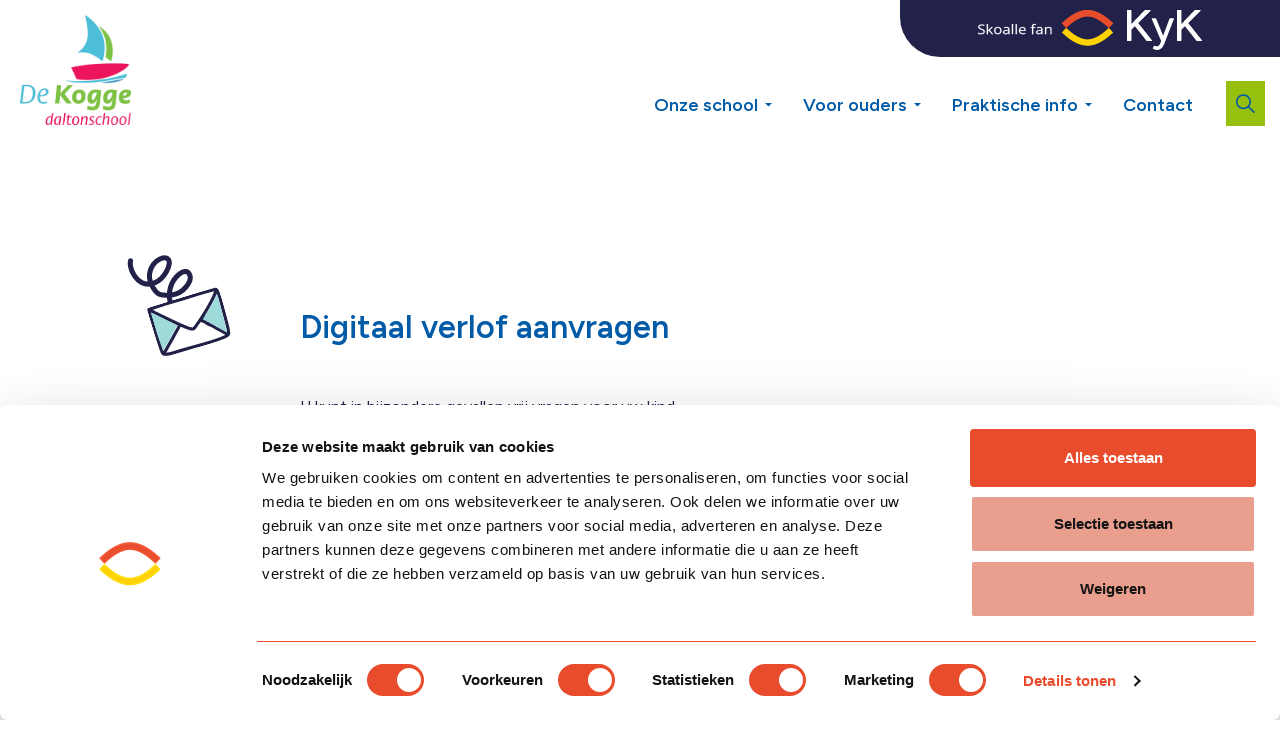

--- FILE ---
content_type: text/html; charset=utf-8
request_url: https://www.obsdekogge.nl/praktische-info/verlof-aanvragen/
body_size: 10314
content:
<!DOCTYPE html>
<html dir="ltr" lang="nl" class="no-js usn">
<head>
    <link rel="stylesheet" href="https://use.typekit.net/crl8kzd.css">
    
    <!-- Google Tag Manager -->
<script>(function(w,d,s,l,i){w[l]=w[l]||[];w[l].push({'gtm.start':
new Date().getTime(),event:'gtm.js'});var f=d.getElementsByTagName(s)[0],
j=d.createElement(s),dl=l!='dataLayer'?'&l='+l:'';j.async=true;j.src=
'https://www.googletagmanager.com/gtm.js?id='+i+dl;f.parentNode.insertBefore(j,f);
})(window,document,'script','dataLayer','GTM-WHP32QZF');</script>
<!-- End Google Tag Manager -->
<!-- Google Fonts -->
<link rel="dns-prefetch" href="//fonts.googleapis.com">
<link rel="dns-prefetch" href="//fonts.gstatic.com">
    
    <meta charset="utf-8">
    <meta name="viewport" content="width=device-width, initial-scale=1, shrink-to-fit=no, maximum-scale=2">
        <link rel="canonical" href="https://www.obsdekogge.nl/praktische-info/verlof-aanvragen/" />
    <title>Verlof aanvragen | De Kogge</title>
    <meta name="description" content="">
            <link rel="alternate" hreflang="nl-nl" href="https://www.obsdekogge.nl/praktische-info/verlof-aanvragen/" />
    <meta name="twitter:card" content="summary_large_image" />
    <meta property="og:type" content="website">
    <meta property="og:title" content="Verlof aanvragen | De Kogge" />
    <meta property="og:image" content="https://www.obsdekogge.nl/media/4zwb1tui/favicon.ico" />
    <meta property="og:url" content="https://www.obsdekogge.nl/praktische-info/verlof-aanvragen/" />
    <meta property="og:description" content="" />
    <meta property="og:site_name" content="De Kogge" />
        <meta name="robots" content="index,follow">

    




    <link href="/sb/sitebuilder-ltr-css-bundle.css.v1" media="screen" rel="stylesheet" />
<link href="/sb/sitebuilder-css-bundle.css.v1" media="screen" rel="stylesheet" />
<link rel="stylesheet" media="screen" href="/uSkinned/css/generated/fce8cfc4-39a4-4f80-a7e2-818327f79bf5.css?version=638149210066100000" />
<link href="/sb/sitebuilder-css-small-bundle.css.v1" media="screen and (min-width:0) and (max-width:991px)" rel="stylesheet" />
<link href="/sb/sitebuilder-css-large-bundle.css.v1" media="screen and (min-width:992px)" rel="stylesheet" />
<link href="/sb/sitebuilder-css-prnt-bundle.css.v1" media="print" rel="stylesheet" />



<link rel="preconnect" href="https://fonts.googleapis.com">
<link rel="preconnect" crossorigin href="https://fonts.gstatic.com">
<link rel="stylesheet" href="https://fonts.googleapis.com/css2?family=Figtree:ital,wght@0,300;0,400;0,500;0,600;0,700;0,800;0,900;1,300;1,400;1,500;1,600;1,700;1,800;1,900&amp;display=swap">

            <link rel="shortcut icon" type="image/jpg" href="/media/k04pypkz/de-kogge-basisschool.jpg?width=32&amp;height=32">
        <link rel="apple-touch-icon" sizes="57x57" href="/media/k04pypkz/de-kogge-basisschool.jpg?width=57&amp;height=57">
        <link rel="apple-touch-icon" sizes="60x60" href="/media/k04pypkz/de-kogge-basisschool.jpg?width=60&amp;height=60">
        <link rel="apple-touch-icon" sizes="72x72" href="/media/k04pypkz/de-kogge-basisschool.jpg?width=72&amp;height=72">
        <link rel="apple-touch-icon" sizes="76x76" href="/media/k04pypkz/de-kogge-basisschool.jpg?width=76&amp;height=76">
        <link rel="apple-touch-icon" sizes="114x114" href="/media/k04pypkz/de-kogge-basisschool.jpg?width=114&amp;height=114">
        <link rel="apple-touch-icon" sizes="120x120" href="/media/k04pypkz/de-kogge-basisschool.jpg?width=120&amp;height=120">
        <link rel="apple-touch-icon" sizes="144x144" href="/media/k04pypkz/de-kogge-basisschool.jpg?width=144&amp;height=144">
        <link rel="apple-touch-icon" sizes="152x152" href="/media/k04pypkz/de-kogge-basisschool.jpg?width=152&amp;height=152">
        <link rel="apple-touch-icon" sizes="180x180" href="/media/k04pypkz/de-kogge-basisschool.jpg?width=180&amp;height=180">
        <link rel="icon" type="image/png" sizes="16x16" href="/media/k04pypkz/de-kogge-basisschool.jpg?width=16&amp;height=16">
        <link rel="icon" type="image/png" sizes="32x32" href="/media/k04pypkz/de-kogge-basisschool.jpg?width=32&amp;height=32">
        <link rel="icon" type="image/png" sizes="96x96" href="/media/k04pypkz/de-kogge-basisschool.jpg?width=96&amp;height=96">
        <link rel="icon" type="image/png" sizes="192x192" href="/media/k04pypkz/de-kogge-basisschool.jpg?width=192&amp;height=192">
        <meta name="msapplication-square70x70logo" content="/media/k04pypkz/de-kogge-basisschool.jpg?width=70&height=70" />
        <meta name="msapplication-square150x150logo" content="/media/k04pypkz/de-kogge-basisschool.jpg?width=150&height=150" />
        <meta name="msapplication-wide310x150logo" content="/media/k04pypkz/de-kogge-basisschool.jpg?width=310&height=150" />
        <meta name="msapplication-square310x310logo" content="/media/k04pypkz/de-kogge-basisschool.jpg?width=310&height=310" />

    
            <script async defer src="https://www.google.com/recaptcha/api.js?render=6Ld_ZLMjAAAAACcmeOkfWKOHLLdLBRMdkD_nTOC9"></script>

    <script src="/dist/js/vendors.min.js"></script>
    <link href="/dist/css/styles.min.css" rel="stylesheet"/>
</head>

<body 
    
 class="body-bg body-bg-solid header-02-lg header-01-sm show_header-on-scroll-lg show_header-on-scroll-sm directional-icons-triangle           main-navigation-underline-link-hover  secondary-navigation-underline-link-hover  content-underline-link-hover  footer-underline-link-hover   "

>


    <!-- Google Tag Manager (noscript) -->
<noscript><iframe src="https://www.googletagmanager.com/ns.html?id=GTM-WHP32QZF"
height="0" width="0" style="display:none;visibility:hidden"></iframe></noscript>
<!-- End Google Tag Manager (noscript) -->
    

    <!-- Skip links -->
    <a class="skip-to-content" id="skip-to-content-link" href="#site-content">Overslaan en ga direct naar de inhoud</a>
    <a class="skip-to-content" id="skip-to-footer-link" href="#site-footer">Direct naar de footer</a>
    <!--// Skip links -->

    <!-- Site -->
    <div id="site" class="school">

        <!-- Header -->
            <header id="site-header" class="header-bg header-bg-solid" tabindex="-1">
        <div class="kyk-header hide-header-mobile">
            <a href="https://www.kykscholen.nl/">
                <img src="/images/kyk-corporate-footer-logo.svg" />
            </a>
        </div>
        <div class="container">

            <div class="row">

                    <div id="logo" >
        <a href="/" title="De Kogge">
                    <picture>
                        <img src="/media/k04pypkz/de-kogge-basisschool.jpg" alt="">
                    </picture>
            <span>De Kogge</span>
        </a>
        <div class="kyk-header hide-desktop">
            <a href="https://www.kykscholen.nl/">
                <img src="/images/skoalle-fan-kyk-mobile.svg" />
            </a>
        </div>
    </div>

                  
                    <!-- Expand -->
                    <button id="burgerNavStyle" class="expand-header expand-3-bars expand-uneven-lines expand-active-cross" type="button" aria-expanded="false" aria-label="Expand header">
                        <i class="icon-hamburger"></i>
                        <i class="icon-close"></i>
                    </button>
                    <!--// Expand -->

                <!-- Main navigation -->
                        <nav aria-label="Main" class="main nav-dropdown navigation-dropdown-bg navigation-dropdown-bg-solid">
            <ul >
                        <li  class="has-child ">
                            <span>                           
                                <a href="/onze-school/"  >Onze school</a>
                                    <svg class="active-squiggle hide" width="52px" height="11px" viewBox="0 0 52 11" version="1.1" xmlns="http://www.w3.org/2000/svg" xmlns:xlink="http://www.w3.org/1999/xlink">
                                        <title>actief menu item</title> 
                                        <defs> 
                                            <polygon id="path-1" points="0 0 52 0 52 11.0595882 0 11.0595882"></polygon> 
                                        </defs> 
                                        <g id="Website" stroke="none" stroke-width="1" fill="none" fill-rule="evenodd"> 
                                            <g id="D-01.2-KyK-1440-|-Uitklapmenu" transform="translate(-797.000000, -81.000000)"> 
                                                <g id="actief-menu-item" transform="translate(797.000000, 80.922468)"> 
                                                    <mask id="mask-2" fill="white"> 
                                                        <use xlink:href="#path-1"></use> 
                                                    </mask> 
                                                    <g id="Clip-2"></g> 
                                                    <path d="M43.9767103,2.08549491 C44.0353818,2.10955834 44.0575526,2.11929187 43.9767103,2.08549491 M32.1193854,0.000357772487 C30.0204591,0.0511883977 26.0643224,6.71405594 24.5740117,8.41904489 C22.5872913,6.3444524 20.6303122,0.952891244 19.3162865,0.635470212 C17.8976254,0.283981846 17.2738687,1.68642043 13.7487108,7.06797769 C12.9446135,8.28574969 12.9332578,8.36037337 12.6823491,8.60884861 C12.0388551,8.02402604 11.1566193,6.96631644 10.6169494,6.27361398 C5.80480333,-0.293810952 7.72582244,-2.30053915 0.141244248,9.66926197 C-0.465208371,10.6258511 1.0351062,11.6908608 1.72916054,10.5963801 C3.31383232,8.09351259 5.39112856,4.78330331 6.4650607,3.27974423 C14.0098937,15.0078295 12.7499431,10.9470574 18.8014912,2.7722491 C19.206514,2.27989501 22.6056768,11.1222608 24.857095,10.4958004 C26.226007,10.1229523 29.3520905,4.23525183 31.8546876,2.12740314 C32.0596324,1.97572239 31.9260668,1.866761 32.5071041,2.83281325 C36.9342353,10.2965335 37.5493399,11.2228405 38.963675,10.0266986 C40.3761175,8.8378568 42.3087628,3.09426652 43.9591358,2.09603956 C44.575322,2.45266506 45.0676761,3.18267936 45.6660174,3.92269756 C46.476874,4.92552091 46.6966895,4.9612105 48.6488018,7.36322791 C49.4645252,8.36875502 49.5329302,8.40498536 50.1637166,8.83353079 C50.3007971,9.84608766 51.9187251,9.9055703 51.9965933,8.68455379 C52.0468831,7.84152247 51.5429029,7.55167975 50.9294205,7.14314212 C50.4251699,6.71027068 49.9858094,6.0911104 49.2438986,5.20400784 C48.0664126,3.80156926 48.1715887,4.01841055 47.4726676,3.21728745 C46.0878035,1.62585628 44.9743965,-0.417102256 43.1239454,0.453507389 C41.1485808,1.37792179 39.4576514,6.14572629 38.075491,8.21437051 C34.2821204,3.0155872 33.7000016,-0.0380355721 32.1193854,0.000357772487" id="Fill-1" fill="#E84C2D" mask="url(#mask-2)">
                                                    </path> 
                                                </g> 
                                            </g> 
                                        </g> 
                                    </svg>
                            </span>

                                <button class="expand-subpages" type="button" aria-expanded="false" aria-label="Expand sub pages Onze school">
                                    <span aria-hidden="true">Expand sub pages Onze school</span>
                                </button>
            <ul  class="multi-col">
                        <li  class="no-child ">
                            <span>                           
                                <a href="/onze-school/daltonschool-de-kogge/"  >Daltonschool De Kogge</a>
                            </span>

                        </li>
                        <li  class="no-child ">
                            <span>                           
                                <a href="/onze-school/onze-ambities/"  >Onze ambities</a>
                            </span>

                        </li>
                        <li  class="no-child ">
                            <span>                           
                                <a href="/onze-school/onze-missie-en-visie/"  >Onze missie en visie</a>
                            </span>

                        </li>
                        <li  class="no-child ">
                            <span>                           
                                <a href="/onze-school/groepen/"  >Groepen</a>
                            </span>

                        </li>
                        <li  class="no-child ">
                            <span>                           
                                <a href="/onze-school/team/"  >Team</a>
                            </span>

                        </li>
                        <li  class="no-child ">
                            <span>                           
                                <a href="/onze-school/de-gelukskoffer/"  >De Gelukskoffer</a>
                            </span>

                        </li>
                        <li  class="no-child ">
                            <span>                           
                                <a href="/onze-school/verkeersactieve-school/"  >Verkeersactieve school</a>
                            </span>

                        </li>
                        <li  class="no-child ">
                            <span>                           
                                <a href="/onze-school/organisatie-van-onze-school/"  >Organisatie van onze school</a>
                            </span>

                        </li>
                        <li  class="no-child ">
                            <span>                           
                                <a href="/onze-school/skoalle-fan-kyk/"  >Skoalle fan KyK</a>
                            </span>

                        </li>
            </ul>
                        </li>
                        <li  class="has-child ">
                            <span>                           
                                <a href="/voor-ouders/"  >Voor ouders</a>
                                    <svg class="active-squiggle hide" width="52px" height="11px" viewBox="0 0 52 11" version="1.1" xmlns="http://www.w3.org/2000/svg" xmlns:xlink="http://www.w3.org/1999/xlink">
                                        <title>actief menu item</title> 
                                        <defs> 
                                            <polygon id="path-1" points="0 0 52 0 52 11.0595882 0 11.0595882"></polygon> 
                                        </defs> 
                                        <g id="Website" stroke="none" stroke-width="1" fill="none" fill-rule="evenodd"> 
                                            <g id="D-01.2-KyK-1440-|-Uitklapmenu" transform="translate(-797.000000, -81.000000)"> 
                                                <g id="actief-menu-item" transform="translate(797.000000, 80.922468)"> 
                                                    <mask id="mask-2" fill="white"> 
                                                        <use xlink:href="#path-1"></use> 
                                                    </mask> 
                                                    <g id="Clip-2"></g> 
                                                    <path d="M43.9767103,2.08549491 C44.0353818,2.10955834 44.0575526,2.11929187 43.9767103,2.08549491 M32.1193854,0.000357772487 C30.0204591,0.0511883977 26.0643224,6.71405594 24.5740117,8.41904489 C22.5872913,6.3444524 20.6303122,0.952891244 19.3162865,0.635470212 C17.8976254,0.283981846 17.2738687,1.68642043 13.7487108,7.06797769 C12.9446135,8.28574969 12.9332578,8.36037337 12.6823491,8.60884861 C12.0388551,8.02402604 11.1566193,6.96631644 10.6169494,6.27361398 C5.80480333,-0.293810952 7.72582244,-2.30053915 0.141244248,9.66926197 C-0.465208371,10.6258511 1.0351062,11.6908608 1.72916054,10.5963801 C3.31383232,8.09351259 5.39112856,4.78330331 6.4650607,3.27974423 C14.0098937,15.0078295 12.7499431,10.9470574 18.8014912,2.7722491 C19.206514,2.27989501 22.6056768,11.1222608 24.857095,10.4958004 C26.226007,10.1229523 29.3520905,4.23525183 31.8546876,2.12740314 C32.0596324,1.97572239 31.9260668,1.866761 32.5071041,2.83281325 C36.9342353,10.2965335 37.5493399,11.2228405 38.963675,10.0266986 C40.3761175,8.8378568 42.3087628,3.09426652 43.9591358,2.09603956 C44.575322,2.45266506 45.0676761,3.18267936 45.6660174,3.92269756 C46.476874,4.92552091 46.6966895,4.9612105 48.6488018,7.36322791 C49.4645252,8.36875502 49.5329302,8.40498536 50.1637166,8.83353079 C50.3007971,9.84608766 51.9187251,9.9055703 51.9965933,8.68455379 C52.0468831,7.84152247 51.5429029,7.55167975 50.9294205,7.14314212 C50.4251699,6.71027068 49.9858094,6.0911104 49.2438986,5.20400784 C48.0664126,3.80156926 48.1715887,4.01841055 47.4726676,3.21728745 C46.0878035,1.62585628 44.9743965,-0.417102256 43.1239454,0.453507389 C41.1485808,1.37792179 39.4576514,6.14572629 38.075491,8.21437051 C34.2821204,3.0155872 33.7000016,-0.0380355721 32.1193854,0.000357772487" id="Fill-1" fill="#E84C2D" mask="url(#mask-2)">
                                                    </path> 
                                                </g> 
                                            </g> 
                                        </g> 
                                    </svg>
                            </span>

                                <button class="expand-subpages" type="button" aria-expanded="false" aria-label="Expand sub pages Voor ouders">
                                    <span aria-hidden="true">Expand sub pages Voor ouders</span>
                                </button>
            <ul >
                        <li  class="no-child ">
                            <span>                           
                                <a href="/voor-ouders/medezeggenschapsraad/"  >Medezeggenschapsraad</a>
                            </span>

                        </li>
                        <li  class="no-child ">
                            <span>                           
                                <a href="/voor-ouders/ouderraad-en-vrijwillige-bijdrage/"  >Ouderraad en vrijwillige bijdrage</a>
                            </span>

                        </li>
                        <li  class="no-child ">
                            <span>                           
                                <a href="/voor-ouders/leerlingenraad/"  >Leerlingenraad</a>
                            </span>

                        </li>
                        <li  class="no-child ">
                            <span>                           
                                <a href="/voor-ouders/pestprotocol/"  >Pestprotocol</a>
                            </span>

                        </li>
                        <li  class="no-child ">
                            <span>                           
                                <a href="/voor-ouders/klachtenprocedure/"  >Klachtenprocedure</a>
                            </span>

                        </li>
                        <li  class="no-child ">
                            <span>                           
                                <a href="/voor-ouders/medewerker-gebiedsteam-op-school/"  >Medewerker gebiedsteam op school</a>
                            </span>

                        </li>
            </ul>
                        </li>
                        <li  class="has-child ">
                            <span>                           
                                <a href="/praktische-info/"  >Praktische info</a>
                                    <svg class="active-squiggle hide" width="52px" height="11px" viewBox="0 0 52 11" version="1.1" xmlns="http://www.w3.org/2000/svg" xmlns:xlink="http://www.w3.org/1999/xlink">
                                        <title>actief menu item</title> 
                                        <defs> 
                                            <polygon id="path-1" points="0 0 52 0 52 11.0595882 0 11.0595882"></polygon> 
                                        </defs> 
                                        <g id="Website" stroke="none" stroke-width="1" fill="none" fill-rule="evenodd"> 
                                            <g id="D-01.2-KyK-1440-|-Uitklapmenu" transform="translate(-797.000000, -81.000000)"> 
                                                <g id="actief-menu-item" transform="translate(797.000000, 80.922468)"> 
                                                    <mask id="mask-2" fill="white"> 
                                                        <use xlink:href="#path-1"></use> 
                                                    </mask> 
                                                    <g id="Clip-2"></g> 
                                                    <path d="M43.9767103,2.08549491 C44.0353818,2.10955834 44.0575526,2.11929187 43.9767103,2.08549491 M32.1193854,0.000357772487 C30.0204591,0.0511883977 26.0643224,6.71405594 24.5740117,8.41904489 C22.5872913,6.3444524 20.6303122,0.952891244 19.3162865,0.635470212 C17.8976254,0.283981846 17.2738687,1.68642043 13.7487108,7.06797769 C12.9446135,8.28574969 12.9332578,8.36037337 12.6823491,8.60884861 C12.0388551,8.02402604 11.1566193,6.96631644 10.6169494,6.27361398 C5.80480333,-0.293810952 7.72582244,-2.30053915 0.141244248,9.66926197 C-0.465208371,10.6258511 1.0351062,11.6908608 1.72916054,10.5963801 C3.31383232,8.09351259 5.39112856,4.78330331 6.4650607,3.27974423 C14.0098937,15.0078295 12.7499431,10.9470574 18.8014912,2.7722491 C19.206514,2.27989501 22.6056768,11.1222608 24.857095,10.4958004 C26.226007,10.1229523 29.3520905,4.23525183 31.8546876,2.12740314 C32.0596324,1.97572239 31.9260668,1.866761 32.5071041,2.83281325 C36.9342353,10.2965335 37.5493399,11.2228405 38.963675,10.0266986 C40.3761175,8.8378568 42.3087628,3.09426652 43.9591358,2.09603956 C44.575322,2.45266506 45.0676761,3.18267936 45.6660174,3.92269756 C46.476874,4.92552091 46.6966895,4.9612105 48.6488018,7.36322791 C49.4645252,8.36875502 49.5329302,8.40498536 50.1637166,8.83353079 C50.3007971,9.84608766 51.9187251,9.9055703 51.9965933,8.68455379 C52.0468831,7.84152247 51.5429029,7.55167975 50.9294205,7.14314212 C50.4251699,6.71027068 49.9858094,6.0911104 49.2438986,5.20400784 C48.0664126,3.80156926 48.1715887,4.01841055 47.4726676,3.21728745 C46.0878035,1.62585628 44.9743965,-0.417102256 43.1239454,0.453507389 C41.1485808,1.37792179 39.4576514,6.14572629 38.075491,8.21437051 C34.2821204,3.0155872 33.7000016,-0.0380355721 32.1193854,0.000357772487" id="Fill-1" fill="#E84C2D" mask="url(#mask-2)">
                                                    </path> 
                                                </g> 
                                            </g> 
                                        </g> 
                                    </svg>
                            </span>

                                <button class="expand-subpages" type="button" aria-expanded="false" aria-label="Expand sub pages Praktische info">
                                    <span aria-hidden="true">Expand sub pages Praktische info</span>
                                </button>
            <ul  class="multi-col">
                        <li  class="no-child ">
                            <span>                           
                                <a href="/praktische-info/schoolgidsjaarkalender/"  >Schoolgids/jaarkalender</a>
                            </span>

                        </li>
                        <li  class="no-child ">
                            <span>                           
                                <a href="/praktische-info/schooltijden/"  >Schooltijden</a>
                            </span>

                        </li>
                        <li  class="no-child ">
                            <span>                           
                                <a href="/praktische-info/vakantierooster/"  >Vakantierooster</a>
                            </span>

                        </li>
                        <li  class="no-child ">
                            <span>                           
                                <a href="/praktische-info/aanmelden-van-uw-kind/"  >Aanmelden van uw kind</a>
                            </span>

                        </li>
                        <li  class="no-child ">
                            <span>                           
                                <a href="/praktische-info/uw-kind-af-of-ziekmelden/"  >Uw kind af- of ziekmelden</a>
                            </span>

                        </li>
                        <li  class="no-child ">
                            <span>                           
                                <a href="/praktische-info/verlofaanvraag-en-leerplicht/"  >Verlofaanvraag en leerplicht</a>
                            </span>

                        </li>
                        <li  class="no-child ">
                            <span>                           
                                <a href="/praktische-info/buitenschoolse-opvang/"  >Buitenschoolse opvang</a>
                            </span>

                        </li>
                        <li  class="no-child ">
                            <span>                           
                                <a href="/praktische-info/zorg-voor-elk-kind/"  >Zorg voor elk kind</a>
                            </span>

                        </li>
                        <li  class="no-child ">
                            <span>                           
                                <a href="/praktische-info/schoolregels/"  >Schoolregels</a>
                            </span>

                        </li>
                        <li  class="no-child ">
                            <span>                           
                                <a href="/praktische-info/downloads/"  >Downloads</a>
                            </span>

                        </li>
            </ul>
                        </li>
                        <li  class="no-child ">
                            <span>                           
                                <a href="/contact/"  >Contact</a>
                                    <svg class="active-squiggle hide" width="52px" height="11px" viewBox="0 0 52 11" version="1.1" xmlns="http://www.w3.org/2000/svg" xmlns:xlink="http://www.w3.org/1999/xlink">
                                        <title>actief menu item</title> 
                                        <defs> 
                                            <polygon id="path-1" points="0 0 52 0 52 11.0595882 0 11.0595882"></polygon> 
                                        </defs> 
                                        <g id="Website" stroke="none" stroke-width="1" fill="none" fill-rule="evenodd"> 
                                            <g id="D-01.2-KyK-1440-|-Uitklapmenu" transform="translate(-797.000000, -81.000000)"> 
                                                <g id="actief-menu-item" transform="translate(797.000000, 80.922468)"> 
                                                    <mask id="mask-2" fill="white"> 
                                                        <use xlink:href="#path-1"></use> 
                                                    </mask> 
                                                    <g id="Clip-2"></g> 
                                                    <path d="M43.9767103,2.08549491 C44.0353818,2.10955834 44.0575526,2.11929187 43.9767103,2.08549491 M32.1193854,0.000357772487 C30.0204591,0.0511883977 26.0643224,6.71405594 24.5740117,8.41904489 C22.5872913,6.3444524 20.6303122,0.952891244 19.3162865,0.635470212 C17.8976254,0.283981846 17.2738687,1.68642043 13.7487108,7.06797769 C12.9446135,8.28574969 12.9332578,8.36037337 12.6823491,8.60884861 C12.0388551,8.02402604 11.1566193,6.96631644 10.6169494,6.27361398 C5.80480333,-0.293810952 7.72582244,-2.30053915 0.141244248,9.66926197 C-0.465208371,10.6258511 1.0351062,11.6908608 1.72916054,10.5963801 C3.31383232,8.09351259 5.39112856,4.78330331 6.4650607,3.27974423 C14.0098937,15.0078295 12.7499431,10.9470574 18.8014912,2.7722491 C19.206514,2.27989501 22.6056768,11.1222608 24.857095,10.4958004 C26.226007,10.1229523 29.3520905,4.23525183 31.8546876,2.12740314 C32.0596324,1.97572239 31.9260668,1.866761 32.5071041,2.83281325 C36.9342353,10.2965335 37.5493399,11.2228405 38.963675,10.0266986 C40.3761175,8.8378568 42.3087628,3.09426652 43.9591358,2.09603956 C44.575322,2.45266506 45.0676761,3.18267936 45.6660174,3.92269756 C46.476874,4.92552091 46.6966895,4.9612105 48.6488018,7.36322791 C49.4645252,8.36875502 49.5329302,8.40498536 50.1637166,8.83353079 C50.3007971,9.84608766 51.9187251,9.9055703 51.9965933,8.68455379 C52.0468831,7.84152247 51.5429029,7.55167975 50.9294205,7.14314212 C50.4251699,6.71027068 49.9858094,6.0911104 49.2438986,5.20400784 C48.0664126,3.80156926 48.1715887,4.01841055 47.4726676,3.21728745 C46.0878035,1.62585628 44.9743965,-0.417102256 43.1239454,0.453507389 C41.1485808,1.37792179 39.4576514,6.14572629 38.075491,8.21437051 C34.2821204,3.0155872 33.7000016,-0.0380355721 32.1193854,0.000357772487" id="Fill-1" fill="#E84C2D" mask="url(#mask-2)">
                                                    </path> 
                                                </g> 
                                            </g> 
                                        </g> 
                                    </svg>
                            </span>

                                <button class="expand-subpages" type="button" aria-expanded="false" aria-label="Expand sub pages Contact">
                                    <span aria-hidden="true">Expand sub pages Contact</span>
                                </button>
                        </li>
            </ul>
        </nav>



                <!--// Main navigation -->
                <!-- Secondary navigation -->
                
                <!--// Secondary navigation -->
                <!-- CTA Links -->
                
                <!--// CTA Links -->
                <!-- Site search -->
                        <div class="form site-search-form site-search" aria-label="Site search">
            <form role="search" action="/zoeken/" method="get" name="searchForm">
                <fieldset>
                    <div class="form-group">
                        <input type="text" class="form-control" name="search_field" aria-label="Website doorzoeken" placeholder="Website doorzoeken" value="">
                    </div>
                    <button type="submit" role="button" aria-label="Search" class="btn base-btn-bg base-btn-bg-solid base-btn-bg-hover-solid base-btn-text base-btn-borders btn-search">
                        <span></span>
                        <i aria-hidden="true" class="icon usn_ion-ios-search"></i>
                        <span class="search-text">Zoeken</span>
                    </button>
                    <button type="submit" role="button" aria-label="Search" class="btn base-btn-bg base-btn-bg-solid base-btn-bg-hover-solid base-btn-text base-btn-borders btn-search-text">
                       Zoeken
                    </button>
                </fieldset>
            </form>
            <button class="expand-search" data-toggle="collapse" type="button" aria-expanded="false" aria-label="Expand site search">
                <em>Uitgebreid zoeken</em>
                <i aria-hidden="true" class="icon usn_ion-ios-search search-icon"></i>              
            </button>
        </div>

                <!--// Site search -->


            </div>

        </div>
    </header>


        <!--// Header -->
        <!-- Content -->
        <main id="site-content" tabindex="-1">
            <div class="background-overlay"></div>
            
            





    <section class="content component  usn_cmp_form base-bg base-bg-solid pt-0    background-width-container   " >
        <div class="component-inner">           
                        <div class="container">



                <div class="form-container  " data-os-animation="fadeIn" data-os-animation-delay="0s" data-os-animation-duration="1,2s">

                <div class="umbraco-forms form">                   
                    <div class="inner base-bg base-bg-solid base-text btn-bg_base-btn-bg base-btn-bg-solid base-btn-bg-hover-solid btn-text_base-btn-text btn-borders_base-btn-borders">
                            <img src="/images/email.svg" class="component-mask email" />
<svg viewBox="0 0 173 92" xmlns="http://www.w3.org/2000/svg" class="component-mask spiral-doodle" id="spiral-doodle">
	<path d="M6.11 4.43s18.93 21 13.39 37.83C13.96 59.09 5.59 57.03 4.2 48.88c-.7-4.08 1.71-8.7 3.65-12.11 2.55-4.49 6.01-9.07 10.08-12.29 2.79-2.21 6.28-3.75 9.84-3.52 2.46.16 4.79 1.15 6.91 2.41C46.92 30.7 49.89 45.39 47.05 58.5c-5.1 23.61-21.17 20.24-17.93 3.5 3.24-16.74 10.35-33.09 32.07-32.21 21.72.88 32.61 25.82 31.92 40.67-.69 14.85-7 20.26-15.16 15.16-8.16-5.1-10.96-28.35 1.89-41.98 12.85-13.63 18.07-16.18 35.42-8.6 14.94 6.53 22.38 23.94 16.12 39.21-1 2.45-2.39 4.83-4.49 6.45s-5.02 2.35-7.47 1.34c-1.79-.74-3.12-2.28-4.19-3.89-2.57-3.86-4.03-8.36-4.91-12.91-1.48-7.71-1.31-15.92 1.76-23.15 3.07-7.23 9.3-13.33 16.95-15.08 9.65-2.21 21.85 1.59 29.52 7.59 5.07 3.97 8.87 9.82 9.44 16.23a11.1 11.1 0 0 1-.85 5.87c-.88 1.8-2.6 3.27-4.59 3.47-2.02.2-3.94-.87-5.55-2.1a34.28 34.28 0 0 1-8.43-9.78c-4.49-7.47-5.67-16.2-2.67-24.49a28.73 28.73 0 0 1 5.61-9.36c2.13-2.37 5.65-6.24 9.23-5.34" stroke="#222149" stroke-width="8" fill="none" fill-rule="evenodd" stroke-linecap="round" stroke-linejoin="round"/>
</svg>









    <div id="umbraco_form_b8d5b944ec0c4c8c8f42fc30198df197" class="umbraco-forms-form dekoggedigitaalverlofaanvragen umbraco-forms-uSkinned">

<form action="/praktische-info/verlof-aanvragen/" enctype="multipart/form-data" id="formd029983e960d48fe9ddf8254edb08298" method="post"><input data-val="true" data-val-required="The FormId field is required." name="FormId" type="hidden" value="b8d5b944-ec0c-4c8c-8f42-fc30198df197" /><input data-val="true" data-val-required="The FormName field is required." name="FormName" type="hidden" value="[De Kogge] Digitaal verlof aanvragen" /><input data-val="true" data-val-required="The RecordId field is required." name="RecordId" type="hidden" value="00000000-0000-0000-0000-000000000000" /><input name="PreviousClicked" type="hidden" value="" /><input name="Theme" type="hidden" value="uSkinned" />            <input type="hidden" name="FormStep" value="0" />
            <input type="hidden" name="RecordState" value="Q2ZESjhDYnhhN1h2Y3JCS291Rng5Wmp0LUljVjViWk5OMXg3eWFseTlGYzFKdmdBQlRLVkRXYms4VjBsdnJ0VUJSRjVBX2N5bjd1UFRqVTZBVFBXNDFBMXFjOWtseVNsbjkwUGkzOXlUVUFFVzBUdDNhMjNjVUg5LW5GNGNjVGJWSnVOOVE=" />





<div class="umbraco-forms-page" id="12fe8e89-36df-4141-a87d-3fa7d7f5fd41">

        <h4 class="umbraco-forms-caption">Digitaal verlof aanvragen</h4>



        <fieldset class="umbraco-forms-fieldset" id="b763a0f7-b14c-49f2-ad8f-bdca32815bd5">


            <div class="row-fluid">

                    <div class="umbraco-forms-container col-md-12">

                            <div class=" umbraco-forms-field info richtext" >



                                <div class="umbraco-forms-field-wrapper">

                                    

        <div id="7f30b1f8-367e-4a6c-93fe-9f241703c8f6" data-umb="7f30b1f8-367e-4a6c-93fe-9f241703c8f6" class="">
            <p>U kunt in bijzondere gevallen vrij vragen voor uw kind.</p>
<p>Wilt u verlof aanvragen dan kunt u een mail sturen naar <a href="mailto:Lotte.Huisman@kykscholen.nl">Lotte.Huisman@kykscholen.nl</a></p>
<p>U krijgt via de mail het verlof formulier toegezonden. </p>
<p>U ontvangt zo spoedig mogelijk bericht van ons of uw aanvraag kan worden toegekend.</p>
<p>(We gaan zorgvuldig met uw gegevens om zoals beschreven in onze <span style="text-decoration: underline;"><a href="/privacyverklaring/" title="Privacyverklaring">privacyverklaring</a>.)</span></p>
        </div>


<span class="field-validation-valid" data-valmsg-for="7f30b1f8-367e-4a6c-93fe-9f241703c8f6" data-valmsg-replace="true"></span>
                                </div>

                            </div>

                    </div>
            </div>

        </fieldset>

    <div style="display: none" aria-hidden="true">
        <input type="text" name="b8d5b944ec0c4c8c8f42fc30198df197" />
    </div>


    <div class="umbraco-forms-navigation row-fluid">

        <div class="col-md-12">
                <input type="submit"
                       class="btn primary"
                       value="Aanvraag versturen"
                       name="__next"
                       data-form-navigate="next"
                       data-umb="submit-forms-form" />
        </div>
    </div>
</div>



<input name="__RequestVerificationToken" type="hidden" value="CfDJ8Cbxa7XvcrBKouFx9Zjt-Ie-AS_9cEwKz9nPxFVHjhy-Y7G7Zpv9qzuESupFiV7PuV8NbTU1n1tTecnvuP9OCxYy8kvLY5vVvcwQsns0Boy1pAwSLcEwOcEycwjZYadL9HLtoeTu7dprvUoI9ZfZhSk" /><input name="ufprt" type="hidden" value="CfDJ8Cbxa7XvcrBKouFx9Zjt-IdTO8iNsJlTw5qWet8LdllSA4Ki-PmJMU37obcZ_TlitVqJKG_oqNhoZyIyx5l_h4Zb8KFW0MTbmrnS06sTr8e9Rmyhvm3q5HtVMMSOJc-hxhJrbj6kAGr1X2pP_6uA-20" /></form>




<div class="umbraco-forms-form-config"
     style="display: none"
     data-id="b8d5b944ec0c4c8c8f42fc30198df197"
     data-serialized-page-button-conditions="{}"
     data-serialized-fieldset-conditions="{}"
     data-serialized-field-conditions="{}"
     data-serialized-fields-not-displayed="{}"
     data-trigger-conditions-check-on="change"></div>

<script type='application/javascript' src='/App_Plugins/UmbracoForms/Assets/themes/default/umbracoforms.js' defer='defer'></script><link rel='stylesheet' href='/App_Plugins/UmbracoForms/Assets/themes/default/style.css' />    </div>
                            <img src="/images/pizza.svg" class="component-mask pizza" />
                    </div>                  
                </div>
        
    </div>



                        </div>
            </div>
    </section>












            

        </main>
        <div class="footer-component-section"></div>
        <!--// Content -->
        <!-- Footer -->
                    <footer id="site-footer" class="footer-bg footer-bg-solid">

                <div class="container">

                        <!-- Row -->
                        <div class="row listing">

    <div class="item  footer-item   col-lg-12 col-md-4 col-12 col  item_text-below usn_pod_textimage text-left   " data-os-animation="fadeIn" data-os-animation-delay="0s" data-os-animation-duration="0,9s">
            <div class="inner   ">
                    <div class="info ">

                        <p class="heading sm footer-heading " >Vragen?</p>

                            <div class="text footer-text">
                                <p>Bekijk de <a href="https://www.kykscholen.nl/over-kyk/veelgestelde-vragen/" title="Veelgestelde vragen">veelgestelde vragen</a> of neem contact met ons op via:</p>
                            </div>

                    </div>
            </div>
    </div>
    <div class="item  footer-item   col-lg-3 col-md-4 col-12 col  item_text-below usn_pod_textimage text-left   " data-os-animation="fadeIn" data-os-animation-delay="0s" data-os-animation-duration="1,2s">
            <div class="inner   ">
                    <div class="info ">

                        

                            <div class="text footer-text">
                                <p>T   <a href="tel:+31515531606">0515 - 531606</a></p>
<p>E   <a href="mailto:info.kogge@kykscholen.nl">info.kogge@kykscholen.nl</a></p>
                            </div>

                    </div>
            </div>
    </div>
    <div class="item  footer-item   col-lg-3 col-md-4 col-12 col  item_text-below usn_pod_textimage text-left   " data-os-animation="fadeIn" data-os-animation-delay="0s" data-os-animation-duration="1,2s">
            <div class="inner   ">
                    <div class="info ">

                        

                            <div class="text footer-text">
                                <p>De Dassenboarch 23a</p>
<p>8651 CB IJlst</p>
                            </div>

                    </div>
            </div>
    </div>
    <div class="item  footer-item   col-lg-4 col-md-4 col-12 col  item_text-below usn_pod_textimage text-left   " data-os-animation="fadeIn" data-os-animation-delay="0s" data-os-animation-duration="1,2s">
            <div class="inner   ">
                    <div class="info ">

                        

                            <div class="text footer-text">
                                <p><a href="https://www.kykscholen.nl/" title="Home"><img src="/media/m0od1q2o/kyk-corporate-footer-logo-wit-svg.svg?rmode=max&amp;width=314&amp;height=56" alt="" width="314" height="56"></a></p>
                            </div>

                    </div>
            </div>
    </div>

                        </div>
                        <!--// Row -->
                    <!-- Row -->
                    <div class="row">

                        <div class="col">
                            <nav aria-label="Footer Navigation" class="footer-navigation">
                                <ul>
                                    <li><div>&copy;  2025 </div></li>                                    
                                                    <li><span><a href="https://www.kykscholen.nl/privacyverklaring/"  >Privacy Policy</a></span></li>
                <li><span><a href="https://www.kykscholen.nl/sitemap/"  >Sitemap</a></span></li>

                                </ul>
                            </nav>
                        </div>

                    </div>
                    <!--// Row -->

                            <!-- Back to top -->
        <div class="usn_back-to-top position-right">
            <button id="back-to-top-link" role="button" aria-label="Terug naar boven" class="btn base-btn-bg base-btn-bg base-btn-bg-solid base-btn-bg-hover-solid base-btn-text base-btn-borders btn-back-to-top">
                <span></span>
                <i aria-hidden="true" class="icon"></i><span aria-hidden="true" class="d-none">Terug naar boven</span>
            </button>
        </div>
        <!--// Back to top -->


                </div>
            </footer>

        <!--// Footer -->

    </div>
    <!--// Site -->

    
    




<script src="/sb/sitebuilder-js-bundle.js.v1" type="text/javascript"></script>




<!-- CSS VARS Ponyfill -->
<script>cssVars({ onlyLegacy: true });</script>


    
    

    

</body>
<!--
    ____        _ ____              _ __  __             _____ __   _                      __
   / __ )__  __(_) / /_   _      __(_) /_/ /_     __  __/ ___// /__(_)___  ____  ___  ____/ /
  / __  / / / / / / __/  | | /| / / / __/ __ \   / / / /\__ \/ //_/ / __ \/ __ \/ _ \/ __  /
 / /_/ / /_/ / / / /_    | |/ |/ / / /_/ / / /  / /_/ /___/ / ,
        < / / / / / / / /  __/ /_/ /
/_____/\__,_/_/_/\__/    |__/|__/_/\__/_/ /_/   \__,_//____/_/|_/_/_/ /_/_/ /_/\___/\__,_/

Find out more at uSkinned.net

-->
</html>


--- FILE ---
content_type: text/html; charset=utf-8
request_url: https://www.google.com/recaptcha/api2/anchor?ar=1&k=6Ld_ZLMjAAAAACcmeOkfWKOHLLdLBRMdkD_nTOC9&co=aHR0cHM6Ly93d3cub2JzZGVrb2dnZS5ubDo0NDM.&hl=en&v=naPR4A6FAh-yZLuCX253WaZq&size=invisible&anchor-ms=20000&execute-ms=15000&cb=ttfmlbqr7ie3
body_size: 45091
content:
<!DOCTYPE HTML><html dir="ltr" lang="en"><head><meta http-equiv="Content-Type" content="text/html; charset=UTF-8">
<meta http-equiv="X-UA-Compatible" content="IE=edge">
<title>reCAPTCHA</title>
<style type="text/css">
/* cyrillic-ext */
@font-face {
  font-family: 'Roboto';
  font-style: normal;
  font-weight: 400;
  src: url(//fonts.gstatic.com/s/roboto/v18/KFOmCnqEu92Fr1Mu72xKKTU1Kvnz.woff2) format('woff2');
  unicode-range: U+0460-052F, U+1C80-1C8A, U+20B4, U+2DE0-2DFF, U+A640-A69F, U+FE2E-FE2F;
}
/* cyrillic */
@font-face {
  font-family: 'Roboto';
  font-style: normal;
  font-weight: 400;
  src: url(//fonts.gstatic.com/s/roboto/v18/KFOmCnqEu92Fr1Mu5mxKKTU1Kvnz.woff2) format('woff2');
  unicode-range: U+0301, U+0400-045F, U+0490-0491, U+04B0-04B1, U+2116;
}
/* greek-ext */
@font-face {
  font-family: 'Roboto';
  font-style: normal;
  font-weight: 400;
  src: url(//fonts.gstatic.com/s/roboto/v18/KFOmCnqEu92Fr1Mu7mxKKTU1Kvnz.woff2) format('woff2');
  unicode-range: U+1F00-1FFF;
}
/* greek */
@font-face {
  font-family: 'Roboto';
  font-style: normal;
  font-weight: 400;
  src: url(//fonts.gstatic.com/s/roboto/v18/KFOmCnqEu92Fr1Mu4WxKKTU1Kvnz.woff2) format('woff2');
  unicode-range: U+0370-0377, U+037A-037F, U+0384-038A, U+038C, U+038E-03A1, U+03A3-03FF;
}
/* vietnamese */
@font-face {
  font-family: 'Roboto';
  font-style: normal;
  font-weight: 400;
  src: url(//fonts.gstatic.com/s/roboto/v18/KFOmCnqEu92Fr1Mu7WxKKTU1Kvnz.woff2) format('woff2');
  unicode-range: U+0102-0103, U+0110-0111, U+0128-0129, U+0168-0169, U+01A0-01A1, U+01AF-01B0, U+0300-0301, U+0303-0304, U+0308-0309, U+0323, U+0329, U+1EA0-1EF9, U+20AB;
}
/* latin-ext */
@font-face {
  font-family: 'Roboto';
  font-style: normal;
  font-weight: 400;
  src: url(//fonts.gstatic.com/s/roboto/v18/KFOmCnqEu92Fr1Mu7GxKKTU1Kvnz.woff2) format('woff2');
  unicode-range: U+0100-02BA, U+02BD-02C5, U+02C7-02CC, U+02CE-02D7, U+02DD-02FF, U+0304, U+0308, U+0329, U+1D00-1DBF, U+1E00-1E9F, U+1EF2-1EFF, U+2020, U+20A0-20AB, U+20AD-20C0, U+2113, U+2C60-2C7F, U+A720-A7FF;
}
/* latin */
@font-face {
  font-family: 'Roboto';
  font-style: normal;
  font-weight: 400;
  src: url(//fonts.gstatic.com/s/roboto/v18/KFOmCnqEu92Fr1Mu4mxKKTU1Kg.woff2) format('woff2');
  unicode-range: U+0000-00FF, U+0131, U+0152-0153, U+02BB-02BC, U+02C6, U+02DA, U+02DC, U+0304, U+0308, U+0329, U+2000-206F, U+20AC, U+2122, U+2191, U+2193, U+2212, U+2215, U+FEFF, U+FFFD;
}
/* cyrillic-ext */
@font-face {
  font-family: 'Roboto';
  font-style: normal;
  font-weight: 500;
  src: url(//fonts.gstatic.com/s/roboto/v18/KFOlCnqEu92Fr1MmEU9fCRc4AMP6lbBP.woff2) format('woff2');
  unicode-range: U+0460-052F, U+1C80-1C8A, U+20B4, U+2DE0-2DFF, U+A640-A69F, U+FE2E-FE2F;
}
/* cyrillic */
@font-face {
  font-family: 'Roboto';
  font-style: normal;
  font-weight: 500;
  src: url(//fonts.gstatic.com/s/roboto/v18/KFOlCnqEu92Fr1MmEU9fABc4AMP6lbBP.woff2) format('woff2');
  unicode-range: U+0301, U+0400-045F, U+0490-0491, U+04B0-04B1, U+2116;
}
/* greek-ext */
@font-face {
  font-family: 'Roboto';
  font-style: normal;
  font-weight: 500;
  src: url(//fonts.gstatic.com/s/roboto/v18/KFOlCnqEu92Fr1MmEU9fCBc4AMP6lbBP.woff2) format('woff2');
  unicode-range: U+1F00-1FFF;
}
/* greek */
@font-face {
  font-family: 'Roboto';
  font-style: normal;
  font-weight: 500;
  src: url(//fonts.gstatic.com/s/roboto/v18/KFOlCnqEu92Fr1MmEU9fBxc4AMP6lbBP.woff2) format('woff2');
  unicode-range: U+0370-0377, U+037A-037F, U+0384-038A, U+038C, U+038E-03A1, U+03A3-03FF;
}
/* vietnamese */
@font-face {
  font-family: 'Roboto';
  font-style: normal;
  font-weight: 500;
  src: url(//fonts.gstatic.com/s/roboto/v18/KFOlCnqEu92Fr1MmEU9fCxc4AMP6lbBP.woff2) format('woff2');
  unicode-range: U+0102-0103, U+0110-0111, U+0128-0129, U+0168-0169, U+01A0-01A1, U+01AF-01B0, U+0300-0301, U+0303-0304, U+0308-0309, U+0323, U+0329, U+1EA0-1EF9, U+20AB;
}
/* latin-ext */
@font-face {
  font-family: 'Roboto';
  font-style: normal;
  font-weight: 500;
  src: url(//fonts.gstatic.com/s/roboto/v18/KFOlCnqEu92Fr1MmEU9fChc4AMP6lbBP.woff2) format('woff2');
  unicode-range: U+0100-02BA, U+02BD-02C5, U+02C7-02CC, U+02CE-02D7, U+02DD-02FF, U+0304, U+0308, U+0329, U+1D00-1DBF, U+1E00-1E9F, U+1EF2-1EFF, U+2020, U+20A0-20AB, U+20AD-20C0, U+2113, U+2C60-2C7F, U+A720-A7FF;
}
/* latin */
@font-face {
  font-family: 'Roboto';
  font-style: normal;
  font-weight: 500;
  src: url(//fonts.gstatic.com/s/roboto/v18/KFOlCnqEu92Fr1MmEU9fBBc4AMP6lQ.woff2) format('woff2');
  unicode-range: U+0000-00FF, U+0131, U+0152-0153, U+02BB-02BC, U+02C6, U+02DA, U+02DC, U+0304, U+0308, U+0329, U+2000-206F, U+20AC, U+2122, U+2191, U+2193, U+2212, U+2215, U+FEFF, U+FFFD;
}
/* cyrillic-ext */
@font-face {
  font-family: 'Roboto';
  font-style: normal;
  font-weight: 900;
  src: url(//fonts.gstatic.com/s/roboto/v18/KFOlCnqEu92Fr1MmYUtfCRc4AMP6lbBP.woff2) format('woff2');
  unicode-range: U+0460-052F, U+1C80-1C8A, U+20B4, U+2DE0-2DFF, U+A640-A69F, U+FE2E-FE2F;
}
/* cyrillic */
@font-face {
  font-family: 'Roboto';
  font-style: normal;
  font-weight: 900;
  src: url(//fonts.gstatic.com/s/roboto/v18/KFOlCnqEu92Fr1MmYUtfABc4AMP6lbBP.woff2) format('woff2');
  unicode-range: U+0301, U+0400-045F, U+0490-0491, U+04B0-04B1, U+2116;
}
/* greek-ext */
@font-face {
  font-family: 'Roboto';
  font-style: normal;
  font-weight: 900;
  src: url(//fonts.gstatic.com/s/roboto/v18/KFOlCnqEu92Fr1MmYUtfCBc4AMP6lbBP.woff2) format('woff2');
  unicode-range: U+1F00-1FFF;
}
/* greek */
@font-face {
  font-family: 'Roboto';
  font-style: normal;
  font-weight: 900;
  src: url(//fonts.gstatic.com/s/roboto/v18/KFOlCnqEu92Fr1MmYUtfBxc4AMP6lbBP.woff2) format('woff2');
  unicode-range: U+0370-0377, U+037A-037F, U+0384-038A, U+038C, U+038E-03A1, U+03A3-03FF;
}
/* vietnamese */
@font-face {
  font-family: 'Roboto';
  font-style: normal;
  font-weight: 900;
  src: url(//fonts.gstatic.com/s/roboto/v18/KFOlCnqEu92Fr1MmYUtfCxc4AMP6lbBP.woff2) format('woff2');
  unicode-range: U+0102-0103, U+0110-0111, U+0128-0129, U+0168-0169, U+01A0-01A1, U+01AF-01B0, U+0300-0301, U+0303-0304, U+0308-0309, U+0323, U+0329, U+1EA0-1EF9, U+20AB;
}
/* latin-ext */
@font-face {
  font-family: 'Roboto';
  font-style: normal;
  font-weight: 900;
  src: url(//fonts.gstatic.com/s/roboto/v18/KFOlCnqEu92Fr1MmYUtfChc4AMP6lbBP.woff2) format('woff2');
  unicode-range: U+0100-02BA, U+02BD-02C5, U+02C7-02CC, U+02CE-02D7, U+02DD-02FF, U+0304, U+0308, U+0329, U+1D00-1DBF, U+1E00-1E9F, U+1EF2-1EFF, U+2020, U+20A0-20AB, U+20AD-20C0, U+2113, U+2C60-2C7F, U+A720-A7FF;
}
/* latin */
@font-face {
  font-family: 'Roboto';
  font-style: normal;
  font-weight: 900;
  src: url(//fonts.gstatic.com/s/roboto/v18/KFOlCnqEu92Fr1MmYUtfBBc4AMP6lQ.woff2) format('woff2');
  unicode-range: U+0000-00FF, U+0131, U+0152-0153, U+02BB-02BC, U+02C6, U+02DA, U+02DC, U+0304, U+0308, U+0329, U+2000-206F, U+20AC, U+2122, U+2191, U+2193, U+2212, U+2215, U+FEFF, U+FFFD;
}

</style>
<link rel="stylesheet" type="text/css" href="https://www.gstatic.com/recaptcha/releases/naPR4A6FAh-yZLuCX253WaZq/styles__ltr.css">
<script nonce="EEEQrBO5Jv-RV2xc1FpFbQ" type="text/javascript">window['__recaptcha_api'] = 'https://www.google.com/recaptcha/api2/';</script>
<script type="text/javascript" src="https://www.gstatic.com/recaptcha/releases/naPR4A6FAh-yZLuCX253WaZq/recaptcha__en.js" nonce="EEEQrBO5Jv-RV2xc1FpFbQ">
      
    </script></head>
<body><div id="rc-anchor-alert" class="rc-anchor-alert"></div>
<input type="hidden" id="recaptcha-token" value="[base64]">
<script type="text/javascript" nonce="EEEQrBO5Jv-RV2xc1FpFbQ">
      recaptcha.anchor.Main.init("[\x22ainput\x22,[\x22bgdata\x22,\x22\x22,\[base64]/[base64]/[base64]/eihOLHUpOkYoTiwwLFt3LDIxLG1dKSxwKHUsZmFsc2UsTixmYWxzZSl9Y2F0Y2goYil7ayhOLDI5MCk/[base64]/[base64]/Sy5MKCk6Sy5UKSxoKS1LLlQsYj4+MTQpPjAsSy51JiYoSy51Xj0oSy5vKzE+PjIpKihiPDwyKSksSy5vKSsxPj4yIT0wfHxLLlYsbXx8ZClLLko9MCxLLlQ9aDtpZighZClyZXR1cm4gZmFsc2U7aWYoaC1LLkg8KEsuTj5LLkYmJihLLkY9Sy5OKSxLLk4tKE4/MjU1Ono/NToyKSkpcmV0dXJuIGZhbHNlO3JldHVybiEoSy52PSh0KEssMjY3LChOPWsoSywoSy50TD11LHo/NDcyOjI2NykpLEsuQSkpLEsuUC5wdXNoKFtKRCxOLHo/[base64]/[base64]/bmV3IFhbZl0oQlswXSk6Vz09Mj9uZXcgWFtmXShCWzBdLEJbMV0pOlc9PTM/bmV3IFhbZl0oQlswXSxCWzFdLEJbMl0pOlc9PTQ/[base64]/[base64]/[base64]/[base64]/[base64]\\u003d\\u003d\x22,\[base64]\\u003d\x22,\[base64]/BsO0wpfCn8O0wqwGw6FBb3bDr8KNMyZuwoDCnMOZwpnDpMKSwq1JwqHDpsOywqIHw5nCtsOxwrfChcOHbhk/[base64]/RcKkwo5Qwpt+wo3CuVHChA3Du8OqK8K2T8K1wobDgWVAYVAXwpXCjMOTTMONwqI/[base64]/[base64]/wr99wo1dwqlCwrLDqEzDv3rCh2VPw6zCncOxwpnDmWnCkMOlw7XDhHvCjRLCjjfDksOLfRDCmTfDjMOVwrzCpMKSMcKtb8KPJcOxNMOaw7HCrcKNwqPChUYOABoFYEZ0WMK9FsOtw4zDpcOfwpVBw7zDskw7IMKmVBp/[base64]/CnMOzw5gLw4LDvlbCt8OYEsKSwoVTMBY7bgLCgjsYNUrDrDDCjVE0wq0rw63ChBY0aMKrPsO9RcKIw57DghBjT1rCi8Odwq0Cw44Rwr/CtcKwwrBmd1ADAsKxRsK4wrtzw6FawowiZsKHwoltw7d2wqkHw7/Dk8OUFcOYVQxewpzCn8K6L8OeFzjCkcOOw4zDgMKPwpIGdMKCwpbCiwDDh8KHw7rCh8OvY8O0w4TCtMOMOMO2wqzCvcO5L8OmwpF1TsKZwrbCrMK3XsOcT8KoNiHDqyMIw5N6w6rCpcKkBcKKw4/DmQtHw77CnsK2wohRTCTCgsOYUcOvwqbCql3Dqxsiwp8hw7kzwotgPz7CgXsWwrrCoMKMb8K8Lm7CncKLwq45w63DhC1EwqxLNwbCpEDChThlwpgpwrJ9w6N4b2XCpMK5w6MnSC9iT187bkE3TcOJfF1Sw5xKwqrCoMOywoM9QG1Ew6UoIyMowqzDpMOuB2/CgU1xC8KBT2xYQ8Ocw5jDpcOewrlHKMKha1YfAMOZS8Orw4JhVsK/aGbCusOHwr7CkcOTOcOHFCXCnsKqwqTDvDvDrsOdw6Rnw7QdworDtcKfw5gyDzEJYsKOw7wiw7PCpCslw6oEUcO/w5kkwpk0CsOgTMKBw7rDkMKCdcKqwoxXw7LCv8KNZAsTE8KfdhvCoMOywoM6w7lLwogFwpjDi8ORQMKkw5DCkcKwwrUSTWrDo8KSw6TCk8K+Iih+w4rDp8KXB3/CicODwr7Dj8OMw4HCisOcw688w4vCr8KMT8OXTcO3MjbDun/CosKORgLCucOGwqHDvMOBLWElLEI4w71jwqprw6dtwqh5IWHCrGDDuhPCkEctfcOoPg0VwrQDwoTDvTzCjcO2woZbYMKSZxnDtzzCs8KZU3/Co2/CmQoaf8O+YF03QH/DtsOVw60FwoUJe8OMw5/ChlvDjMOyw5YPwozClkDDlDwRSxjCp38adsKjHcKFCcOjWsORFsKDYXXDvMKLH8O4w7PDg8KUHsKBw4FzGHnCtVnDnwbCucOgw417B2PCpWbCrHZ+wrZbw59gw4V0RlB6wpwYHsOTw5p9wqttHlzCiMOzw7/DmcOdwqkdfzLDixM4K8OxRMOow4wswrTCtMOCa8Ofw4jDiVXDvw/Ch1PCukbDpsKWIVHDuD5GFVHCnsOrwoDDvcKewpjChcO7wqbDuxoDRAdMw4/Dkyhrb1oiOB8VTMOWwqDCqSASwqnDr29ywoZ3W8KOWsOXwpjCpsOdRCjCvMKNJXAywq/Du8OxXBsjw4lRScOUwr7CrsOiwpMPw79Dw63CocKUFMO0LUIYE8Okw6MCw7XCmcO7SsOBw6PCqxvDisKbEcKRZcOnwqxow7nDhCcmw4PDnsOTw7TDn1/CqMOUVcK1GHYQMy5Lch14w6hWVsKlG8OCw7LCjMOqw6vDnQ3DoMOuDHHCq1PCssOCwoJIPjwWwo1xw4Vew7HDu8OIw6jDicK8UcOrNV80w7EAwrhywoI5wqrDhMOXXTTCtMKpRlnDkj7Dhy7CgsOGw6fCncKacsKnR8OHw6YkP8OTf8Kow44jTn/DrH7DmcOyw5PDmXsPOcKyw6UXTGM2bDwyw4HCkFfCqkcDMVTCt3HCgcKrw5PDtsOJw4bDrUdYwoXDhHPDhMOKw7XDkHNnw59mIMKLw5PCr2l3wobDhMKFwod4w4LDqCvDr1PCrDLCuMOnwoLCuS/DlsK0IsOjbBbCs8OsU8KdS1FaQMOlIsOpw7vDvsKPWcK6wozDpMKjZMO+w6lNw4zDkMONw4BnDj7Co8O2w5IDRcOMYX7DqMO4FjXCrCYDTMOeFU/DnBZMJ8O5JsOlY8OxcmMgAhkYw6HDlVMCwokLGsOnw4XDjcOgw5RFwrZBwqvCucOPBsOBw4UvSFrDvsOWDsOkw4hPw4gjwpXDjsOmw55IwpzDjcK7wr4yw43Dn8OswpvCisKmwqhtCkDCjMOkKcO6wr/DsmNGwqnDg3pVw5wiwoA+AsK2w6Iew4lsw5/Cnh5fwqrCncOROzzCgUoUMSRXw5JrAMO/[base64]/DkABCN8OXw7bCs0EGIyJUVTpSS8O7w5dbJj9YJgpywocTw6sNwqlsCsKsw6MGOMOiwpU5wr/Cn8OgXF0eOxDCiBtHw5HCnsKjH0YswohYL8OAw4rCjB/DkT0qw78tGcO/[base64]/CuHhUelvChyZsPsKoDsKTw7BTKxbCu8OgDjpZeAZraHhFQsOvHT7DhB/DlR40wqLDtitCw5V+wrLDlm/DuwFGIX7Dj8ObQFvDq3k1w4LDmzTCpsOcUsOiDgV5w7bDl0LCpnx/wrjCpMOwEMOmIsO2wqLDusOYU1ZFFkbCosOoHRXDjMKfCsKfcMKUSXzCvVVjwqrDvDLCmHzDnjEYwrvDo8OBwpbDmm4KXMKYw5wLLyQjwpRNwqYEXMOzw5sDw5QQCFNlwpUDSsK5w4LDkMO/w7gzDMOIw53CkcO7wqQmTD3Ci8KKEcOHNjrDnT0owqfDtiLCsRgBworCm8K7VcOSGDPDmsKrwoMDccOpw6PDq3MvwoNBYMOSSMK7w63DgMKGN8KGw49jCsOYGsOmHXFCwpfDoxHDtR/DszXCnSPCtiBocWocRWVewozDmcO6wq5Wf8K4RsKrw7bDjHPCp8Kpwr4qBMKmeVBmw499w4gcacOsDwUFw4c9OcKYT8OfcgnCkWR5ZcOsLH3Cq2lFO8KrZcOrwopVHsOVesOHRsOUw60zag4wdhXChVPCkzHCiiByMwDCusOxwr/DpsKFOAnCg2PCscOCw6/DtDPDq8OUw5JfYAHCnnJhNVzCscKFdGZCw7vCpMK9d1VFZ8KUZjXDscKJXGXDmsK7w5h+NEF/MsOPecKxARJPF3XDnFnCkD1Nw53DoMKyw7BjEQTDmHNcO8OKw7TCiy3CiUDCqMK/bcKywowXMcKDGUgIw4BfBsKYGSdYw67DtHIhYDt9w7HDoEoAwohmw7pBKnQ0fMKZw51Yw4Vdc8Ksw6keLMKgBcKzKTfDi8OcZD0Sw6bCmsOQZQAEEw/Dt8Opw7x6BSszw5o7woDDu8KJQ8OQw6UVw4vDqX/Dp8O3wpjCo8ORVMOCQsOTw57DmMKHVMKTMcKNwrHDgTDDoGzCo1BdGAnDosO5wpnDnzLDtMO1wpVEw43CvREBw5DCviIXRsKXRWLDuXzDmQ7DlBjCscO5w4csbcO2YcOiO8O2H8O/w5zDkcKlw55Gw75Dw6xeQX3DvmTDssKZQ8O/wpoCw7bDuQ3Di8OkXDIvHMOmHcKKCVTClMO6Mz8hNMOCwp5IMkjDjEhQwrEbb8KSH3Qww5jDkl/Dl8ObwrhpEMKIwpbCnGsvw7pcTcOPAxLChHvDu2wWZyTCtMObw7HDuGcAa007E8KlwrwjwplSw53DkzZoJwnDkQTCrcKLGCrDrsODw6UIw4o+w5U2wodvBsKdaEd1ScOPwo3CnkEaw4TDjsOmwrhvb8KfeMOJw5gEwobCjgjDgMKqw7bCqcOlwrpdw7HDqMKTbzQUw7/ChcKHwpIQDsOLVQUyw5k7RnTDk8Oqw6xwX8OMWAx9w53Dvl9MYkFRJsOOw6fDhAYdw4kIIMKDAsOQw47DiwfCs3PCgsODT8K2fifCmMOpwrXDoA1RwpUXw7FEI8K3wrQhSDXDpVIvSDkRa8Oawp7Dti9mCUkIwpzCqsKPDsOlwoDDuE/DpkjCscOCwqEASRZ4w6w/EsKFMMOHwo/[base64]/[base64]/Dm8OGM8Krw6/Dog7DgcKeYDDDsANsw6pnXsOmwp3CgsOJEcO2w7/CosO9LyTCmmvCsgzCvHnDjCU3w5MKR8KjY8KGw4V9d8Oswp/[base64]/AxzCrcOwXcK6UcOtGMKRWFdfYQ/DmVHDvcKCXMKMfsOSw4nDpgzCtcKvbCgaIEbCgsK/XwkWJEBCOMOWw6HDsAjCqDPDrE00wqsjw6bDiwPCoGpbf8OVwqvDqVnDkcOHKDfChX4zwozDu8KAwq4jwrEeY8ONwrHCi8O/Oml/[base64]/DlcOxU2RAXyzDrFw4woPCuDwnOsObCMKRw7PDv8ORwqjDg8KTwpcTfMOhwpDClsK+esKHw6Iod8Okw6bChcKKcMK6CinCvQDDiMOJw6pEfV8AI8KTw7rCmcOGwqgDw5RHw6oiwpN1wpkmw6BuHcKeLxw/wqXCqsOpwqbChsKjRjEywonCmsO/w7Z9WXzDksKdwr8nWMKmdx1UI8KDJAMyw4V8A8KuAjBiXMKCwpoFKMK2RxvCv14yw5hQwprDuMOUw5DCuVXCvcOLP8KxwpjCuMK8ZCfDnMK4wofCizXCgH0Bw77DqRgpw7VjTR/Ch8KRwrDDuGnCojbChcOLwoRpw5k4w5BGwrkewpXDtQgUN8KWTsKrw7LDoS5fw4wiwot6BMK6wpbCkDXDhMKEQcO9VcK0wrfDql/DlQ5gwrLClMOTw5cHwoJJw7fCrcOxQwvDjEV/NGbCkjfCrCDCth9IBVjCmMKSKzRWwpTCml/DjsOOBMKtOHJwOcOrVcKWwoXCpjXDlsKuFsOXwqDCgsOLw5YbLFjDqsO0wqJzw6nCmsOBO8KJLsOJwovDrMKvwqA2OsKzUsKxDsKZwocAw7EhXGRbcy/CpcKbVl/DrsO6w79jw4/DoMKvUCbDgQp4wofCs10ZGHFcKsKbVsKze0F6w6nDg3xAw5TCgTFYPMKKSAXDksOHwpMnwoF3woQrw7LCkMKMwqPDpEbCu01tw7ppQsOcbWXDvsOtOsOnDQvDslo3w5vCqknDm8OTw6fCjF1kXCbCh8Kuw4xDKsKIw5ldwq3CryTDkFAew6EZw4B/wovDpglvw40zDcKTcSN9TDnDsMO8ZyXCisO+wqNhwq1Zw6vCt8OQw5A1VMOFwrBfXB3DocOvw6MVwp9+aMO0wqB3FcKNwqfCjmLDimHCi8OAwpJfZnEPw6d7RsKXaH0YwoATEMOxwr7ComxjKMKAXsOre8KlEMO/CS/DkXrDlMKsfMKQAmpAw6VQFgjDiMKzwrgQV8KbMsK6wozDrQ3CvhnDqwRCAMKsA8KNwo/DjkTCnnRjLXvDlUcRwrx9wrNbw7vCtmnDm8OAcSHDmMOJwoprH8KuwpvCoGnCrsKwwoYKw5BVVsKgOMOEPMK9Z8KvKMO/aRbCu0bChcKkw5zDpzzDtSo+w4crA1fDo8K1w4rCpMKjSXHDsELDhMKKw6rCnmhlecOvwpttw5jCghHCt8KXw7pJwpMhKGzDgTJ/Yh/Dp8KiUsOmB8KkwovDhAgmQcOEwo4Ew6bCnVRkXsO/woNhwobDo8KnwqhFwqEWYFFLw7wCCiDCicKvwoM/[base64]/ChDkEPMK5dsKDwpTDpUpXwq8pw5fCusKEwqfCvyUxwqtMw4lPwpnDt152w5QACn8ow6sXNMODwrvDjl08wrg6NsOFw5LCjsOPw5DDplZGclAxOj/[base64]/[base64]/[base64]/CvXnCo8KkJirCgcKuwr0EwpTCog/Dnzgaw40FLsKPwqIsw5dpc3fCrsKgwq4vwrTDvHrDmU5fRUfDhsOacB8Vwoc+wrdVbjrDoiLDqsKIw6s5w7bDmx4cw6Uzw55YOXvDnsK5wpAawo8JwoROw6F2w5JkwpcBbQciwrjCpx/Dh8KQwpjDvE8rHcK1wojDmsKbLlg0KTHCrsK/[base64]/DksK/MW5sw47DthU+wrfDlSYvfC3Ci3fCuMOARUZew4jCosOzw7cCw7/DtUbCoEfCoVjDnEcuPybCocK3w717AsKDUiYLw6lQw5srwrvDrhMTRMOFw7bDv8K0wobDiMO/I8KUF8OXHsOcQcO5G8Khw7HCocOrQsK6enA6w47DucOiPcKhFsKmGxXDkUjCj8OcwovCksOdFncKw6TDisKOw7p/worCpMK9wozDgcKGf1vDsHDDt2bDl3TCvMKqbW/DjVA0UsOHw6I5FMODSMObw7AYw5DDpXXDjRIxwrPDnMOCw6kHBcKtMRxDLsO2PAHCtgbDpsKBSgcYI8KLbDxdwoYSTDLDgkkDbS3Ct8KVw7E0dX3Dvk/[base64]/wobCoXnCoAzCqxUgXlrCtMOnwoTCr8KaSETDhMOTSSodHmQ5w7fCm8Kub8K/[base64]/Cl8KVdsOzJ8KCwpjDkRrCogDDnMOgwpjDoVRhw5LDkcOpw7ZdIsKQccK8wq7CpiHDsxbDlj5VfMKFSgjDrBBqMcKKw5skw6hgW8K8TCIew6/DhCB3bV8/w6PDucOEIx/Ck8KMwp/DjcKawpAWK2s4wqLCpMKXw7dlC8Odw43DksKcJsKFw7PDpcK4wq/DrHYxM8KlwrVew75ICsKkwofCusKlPzTCvMOaXDzCi8K+MyjCicKUw7bCrDLDmF/[base64]/DmDnCsRd3w6/DlGXDu33Cgm1mwqEgwpjDljpTCj7CjWvCh8KBwqxqwqJBQMKvw5LDkiDDtMKIw5x8w7/[base64]/CvsKZfm55aGAUEcKBwrMUwrY4w5s+woQqw6zCuWUFCsOXw4QmWsO/wqXDqwYuw4nDp0bCsMKqQ0LCtcOgTwhDw7dsw7chw4wAQcOudMOXfwLCn8K4KcONbCw2BcOywqwsw6pjHcOaPWQbwpPCvUYMIcOuJ2/[base64]/CgsK/[base64]/wpjDosKQw6wNZsOpwq7DgxJIT8KHNMODIQ0Cw71DUxrDlcKhPMKnw7wPSMKoW2XDllTCgMKQwrTCssOuwpROO8KPccKnwoHDtcKSw4B7w5PDvzbCpMKswrxyUyVSGR8IwonDtMK2asOcBsKkOjbDniXCq8KJw74AwpUaUMOTWxM/[base64]/Cm8OhbQvCo1AbWgVNTcKsV8K8WzHDiCZFw7kgEyvDucKTw5bCl8O+Aw8Cw5XDn0pORyHCqMOnwpXCocKdwprCmsKrw5TDt8OAwrZmRlTCrsK6FXkDCsO4w4gDw6LDhMOfw6PDpkjDjMKUwrLCuMKHw40BYsKgOnHDjMKva8KtRsO9w4/DsQtrwq5UwoQzCMKbDDHDjMKVw7jCuHrDq8OIw43ClcOxQRgsw4/CucOLwovDk2VQw59daMKDw4UtIMOdwotwwrlCdFBcW3DDoyZVSnVLw4VGwpnDocKgwqfDsydvwq1twpAdYVEHwqrDuMKsWMONfcKDasKIVmEbwoZWw67DnEfDvwzCn0sOCcK3wqFHCcOswoxWwo3DgkPDhEMDwqjDvcKGw4/[base64]/CrX3DoWMxYsOzfMKKwrExwqbCq8O9w5jCqMOVw59rQcK6wqpoK8KAw6/DtXvCi8ORwrbCqn9Vw47CgE/CrXbCosOTfATCsUNow5TCrDoRw4DDpsK1w7DDiBXCv8O+wo18wrbDmHDCjcKYLx8Nw4XDlBDDgcKwZMKBRcOMLh7Cm2d3UMK2fMOlVgDCocKdw5RsOCHDq34AGsK8w7PDjMOEBsOAE8K/NcK8w4zDvEnDukjCoMOzWMO2w5VdwoLDnxJ/dE/DuzfCn1BRCFZfwprDmHLCssO7fjXDhsO/[base64]/Dl8Ojw7EbccOifMO9w7d4YsKjw597wp/CpcOlw6LDvMKSwo7ChVDDjSDCi0XDjMOhD8KEbsO0K8OgwprDn8KNAFPCtU9Lwqcmwo4xw6/Cm8KFwoVuwqPCs1sJcFwFwqQtwpzCtj/DpVk5wr3DozViJwHDtXUcw7fCsRLDh8K2Y21oQMKmw6/CgcOgw48NMsOZw7PCkTfDogfCv3VkwqVLSQEGw4xvwr4Dw4EtEMOteDzDjcO/UQ7Djl3CgArDosOlUSY1wqTCo8OOWDHDmMKDRMKzw6IYasOqw6w2W2RiVxRdwojCucO3ZMKKw6nDncKjJcOGw68UJsOYDW/[base64]/[base64]/[base64]/[base64]/DgcOmTMOkLcO0cXrDrVHCvXjCoMKSMXXCnsKZNBwHwp/DolPClcKrwpvDpzzCkAcPwod2ccOudH0+woIvHSTCo8Kiw688w4EwfnDDilhiwpQtwpnDqDbDk8Kow4BIcS/DsTLCu8KGU8KCw6J8wr8dIsOsw73Cgk/DpADDp8O3asOdb27DszETCsOPEw8Yw77ClMOxCB/Ds8ONw6tMRzDDjcKZw7/[base64]/wp3DusKzT2ZhIMKvwrHCu8OIZGDDmnfCmsOTd2rCsMKjesK9wrrDiF/DksOrw6LCnwtkw4gvwqPCjcO7wrPDtzZOIRbCi33Dn8KZecKCECZTCQE0bcKpwoJUwqLCrHAOw5Z1wp1uL2JXw5ECPgfCtkzDmjpjwptZw5jChsKiP8KfJgcWwprCqcOIASBywr4qw5hIeR3Dj8O8w7MsbcOBwpvDtgpWG8O/wpLDghZVw7kzVsOKcHfDkXrDmcOmwoVtw73Cs8O5wq7Cu8KRWkjDosKowqkvFsOPw6jDiVw0wowmPh44w4x/w5XDgsOpRDI8w65EwqnDgcKGMcKaw5Faw6MPGcKzwoYAwp/DqjFNIhRFwoUgwp3DmsKhwrLCv099wq99w6LDjBbDuMKDwoFDbsKUOGXDlUU2WknDjMOuPsKHw79pc0LCqzpJZsOdw7/Dv8KNw7XCgsOEwpPCvsOtdTDCoMKQLsKkworCqEVjH8OPw6zCpcKJwp3CokvCqcOjODhwRcKbHcK8fX1kVMOIeRjCncKbJDIxw50QVHtwwqDCvcOow4vCscKfYx4cwqUTwptgw4PDoxJywrwcwoPDucOOSMKXwo/CqH7CvcO2OT84J8KSw7PDmScDbwXDskfDnx1dwq/Ch8KXSzjDnCJtBMOOw7HCrxLDgcOMw4RwwptBdU8MBSNyw7bCh8OUwqldJUrDmTPDqMO/w6LCjCXDlsOMAy/CksKxBcKdFsK8woDChlfCj8KXw7fDrB/DjcOfw5fDrsKHw7VXw4YuZcOybw7CgMKVw4PCuWLCpcOBwr/DjzoQHMOKw7HDqyXCglLCrsK4L2fDqQDCkMO9TF3Dh0U8dcKCwpDDiSQpaQPCgcKhw5YyXnUcwoXDpRnDo2RTFl4sw6nChx95Yj9fLSDDo0ZHwobCuw/CujbDtsOjwoDChEYUwpRiVMOhw6bDncK+wqDDmmUvwqpGw7fDmcOBBmYew5fDq8OswrvDhF/ClMOcCSxSwpltUS8dw6nDuDEtwr19w5YfS8KIdFo5wr5iK8Oaw5cKL8KkwofDoMOawpMSw4XCj8OQXMKVw5TDucKSBcOnZMKrw7cywrHDhiRAPW7CryIlFiTDs8OCwqHDoMOzw5vChsKcwrrDvFlaw7/CmMKCwr/[base64]/DscOHw53DhsKewqXDiVwLw6bDlMKCw5F8KsOgw5ROw5LDomPCpMKywpfDtX4/w7dgwp7CmA3Cq8KIw745Y8OCwp/CpcOQT17DlC8awofDo1xadMOdwow9R0DDr8OBWWHDq8OObcKTG8OmKsKzY1rCpcOmwp7Cv8Orw4HDtQBtwrN9w49+w4IdYcKww6Qxe03Dl8O+ZEbDuS0tNhFjbQvDoMOUw4/[base64]/Cp8KmJXQdwoVuw5gmNcOOVcKqw47CisOvwpXDr8OVw4AobF7CklsON2Bow4xWAcKFw5l7wqARwoXDk8KMTsOEHT7Cun3Dm17CjMO4Zl4yw5/CqcOzeW3Dkn5Dwp7CmMKlw7TDqHgcwpoVHCrCi8ObwoR7wot0woM3wo7CoC7CpMO7ZCLDklwXACzDo8Oww6/CrsK0Q3lYwovDgsOdwrx6w48zw4J3HyXDsm3DtcKOwp7DosKaw6oLw5TCskLCuCxuw7jClsKlTkRjw40fw7LCmG8Ld8KeUcOMf8O2Y8OhwpPDtXjDqsONw7zDklsJasKQJMO+PmrDlR96fsKQUsOgwqjDhX9cSy/[base64]/[base64]/[base64]/wpPCknJvFUbCs8KvciFLwo/CtcOGwqDDiXnDs8KTbHgAP1QPwqUswoXDvBbCkG5SwrltSnTCvsKSasK3ZsKlwqHDmsKMwrjCmgPDq24Nw4rDi8KXwqVqWsK0N2rCn8O5VAHDijBVw5FpwrY1CyPCjWpgw4bCm8Kxwq0bwqIlw6HCjU5pA8K2wpklw4F4wog/[base64]/CrQrCqsK/[base64]/DrMKdwqfDhsKhD0TDnEsAwrBvwoTDmcKfPhTCoDlHwospw4TDosKXw7/Cq2YTwonCogQlwqNQCXvDj8Ktwr/CvsOVFiATVG5+wpHCgsOoZXHDswENw6PCq3Vnwo7Dt8O+bm3Chx/[base64]/DpjNtw6clVx0hScKpwqMKBsOVFmRvwoTDv8KZw71PwqVaw4s3GMK0w4DDg8ObP8OAf2JMwrrCosO9w4rDp2LDix/DlsKQT8KLBmtUwpHCpcKTwot3MU5IwqjDgHHCqcO6WcKLwr1KSzDDqDvCkUBOwoVQLExiw7h9w6HDucKXO0nCsX7CncOOOQLCnhDCvsOpwq9Ww5LDu8O6FT/DjkNobT3Dp8Orw6TDusKQwp4AdMKgWMOOwrFiXmsXc8KRw4ESw7Z5TnM+O2kPQ8OAwo4rXwhRdlTDt8K7EsKmwrvCiVvDisKdGyHDtxPDk3pZQ8Kyw6cVw6/DvMKTwqBIwr1hwrF0TkMJLGIWbFrCr8K0QsKfRCEaMsO/wq8dacOrwptMccKARQxFwo5EJcKDwpHCuMOfQwhlwrp+w6nCnzvCp8Kyw7pMFBLCmsKzw5XChS1kJcKwwrLDslLDk8Kmw7EIw5NfFH7CusO/w7DDv3zChMK9DMOBVisqwrLDrhElZTgwwolbwpTCq8OMwoDCssOGwrzCs3PDhMO7wqU/[base64]/w6DCsMK6w5IVw4ljwobDhsKvABgswrM8OsKWGcO6IcOLHw/[base64]/Cl8Omw67DlkEHTMK+G8O5QyMuwp/Cp8OMN8KuO8K3J1hBw6bDq3NwFQ8xwrXCnxXDp8K2w4jDonHCpMOsAjjCrsKHHcKzwqnClFFgT8KoPsOeZcKMB8Okw7zCvXTCtsKIIiYLw6dmBcKXSGoRJsOuK8K/w7LCusKjw5fCjcK/AcK8bk9vw6rCosOUw61mw4rCoF/CosOgworCsFzCmQjDok0kw7nDrnJ1w5/[base64]/DgMO/fkHCvMOcaBl8w7gFwoNtwqdcwpfDs049w7vDnQPCo8K/[base64]/[base64]/DvMOxw4p/IggGw6I8w5PDtMKlbMKfw7J5MMKBwrlAI8O2wphMbzLDhxjCjzPCicOOWsO3w6XDig94w40yw5w+wpdiw55Dw59+woY1wrDCtTLCpxTCvxzCrXRZwo9/acK8wrJZLnxtRS0kw6NOwrI5woXCj01mQsKVasOlXcO3wr/[base64]/dsKiVsK1w4DDj8OPw6thdH/CmwXDpcKeV8KIwq7Do8OUNVF+esOMw5wbLg9fw59AOj7Dm8K4GcKww5okMcKtwr8JwozDl8OJw5HDhcO2w6PCrMKGex/CvQshw7XDvBPCuybCmsKwKMKTw5VWLcO1wpJ5fcOSw4xCfGY+w6BHwrTCicKxw6XDrsOQRxwzdcOswqLCv2/CvcOzbMKCwp3DicOSw6LCqxbDmMOuwp9JJcO3K1ARGsOIB3PDr3IDecOsM8KfwpBkGsO0wpvDlgIvOHkkw5cswp/DosOXwpHDssKZShhoacKOw6Y+wqHCo3FeUcK/[base64]/DqsONw4gVw49bwp5Mw5MZw6JawrrDvcOgUMK1Y8O3UmMmwo3DoMKrw7jCucO+wr19w5/[base64]/eWsRbcK7e8OHEMKcw6pKM8K/wpfCucOibkrCllTDgsK/ScKTwrIUwrXDtMK4w7TDvsK/LTrCucOgHyvDssKQw7LCssOBXWbCtcKDS8KDwoRwwrzCn8KeEivCqiYlfMKBw5rCsV/CgGBbW3vDr8OVTXTCv2HCq8OMCiliJkjDkyfCusKdVwfDsWTDicOxWcO8w54Iw5TDmcOXwpJywrLCsgdHwoHCrU7DtDrDuMOIw68sbybCmcKDw5/[base64]/DpsOowo3Dk27DqnVAwoPDtcK7e8OOSGbDusKOw4s1wqzDukMOUsORTsKYwrknw50jwpQgB8KFajdPwqLDucOmw4vCnUrDlMKWwpogw5MzUmUYwo4SLkNoVcKzwrnDkAvClMOtMsOcwqJiwo7DtEFcwp/DlsOTwpRkDMKLRcOyw6cww4jDqcKDWsKqLFJdw4gtwr3Ct8KvHMOWwoHCmsKKw5PDmDhZZ8OFw586dXlwwqnDqk7DoyDCscOkZR3CnXnClcKlBWpjURtceMKMw6IiwrBcLlDDnWR8wpbCuDwew7PCiGzDpsKQYBpew5kSalxlwp9UZsOWQMKjw5J7LsO7Gz7CqktQMS/[base64]/Cn3DCscKmbFBXUcOOKsKBw7V0PcKJwooebnokw602woc5wp7CrgjDq8OEbE49wq03w7IYw5cDw75zAMKGc8O/c8KOwoYbw64awprCp3l0wogow4TCnC7DnwsrC0hrw41NbcKQwpTDvsK5wpbDqMOnwrYxwpoywpEtw4MkwpHCvlbCucOJM8O0WlFtV8KNwoltY8K7L0B6R8OCKy/CmBEWwoN8V8KvCGjCv23CgsKDAsOtw4fDnWPDuA3DvgJfHsOsw5TCj2F2SEHCvMKuLsKrw40Fw4dZw7nCpcKgEVIZIHtaKMKGRMO+HcOoRcOSaClHLhFxw5YJDMKsW8KlVcKhwovDg8Oiw5M6woXChU43w7s3w5/CiMK9Z8KUImQ8wojCoAUCfWpJbhM1w7lrQsOSw6LDgxHDi07Ch2EjDsOEJcORw57DkcK5BzHDtcKWe1HDg8KMKcOZH30BYsO0w5PDicKrworCvmXDvsOUE8KRw6fDvsKtQ8KzG8Kmw45TMWNcw6DCn1nDocOrfU7Cl3bCk2Auw4jDpW5WCsKAw4/CpUHCm01Vw6sMw7DCum3Clw3DjXnDrMKVKsOww4FTacO9OVfDicO9w4vDq28PPMOVwqHDlHzCj0BPOcKXMG/DjsKMLxrChhrDvcKTC8OPwrt5AgPCtSXCpDBnw5HDk0TDjsOzwqwKTglxRF5nKARRKcOlw48XbGjDlMOQw5rDhsOLw5/DiWTDpcKKw7TDr8OQw6oXQW/Dn0cbw4zDm8KNDsK/w5jDhj3Dm0Ubw6cnwqBGVcK9wofCh8O2ah9PLGHDhW0Nw6rDp8O5wqkncV/DpRN/w4BcGMOpwoLClzVCwr9xQ8OUw4wEwoMIVCNIwrtOBjE6IC/CocO6w5g7w7XCkUlkBcKvfMKjwrdHLjrCmRwOw5d2PsOtwpsKA1nDhMOBwoYWTXYtwpjCoFgQDVFaw6NGAMKPbcO+DC1zYsOoBgjDonvDvBwEHVNDVcOCw6/CiWRpw7l4D0gvwrtEYUHCuTrCmcOWckRabMOXWcOCwoJhw7nCksKGQUN5w6/Ck1RAwqMCLcO2clYcZQ44fcKyw4vDgcOlwqrDicO/w7Nww4dHVhrCp8KGc3PDjDhRwpVNS8Kvwo7DgMKLw4bDhsORw54MwpBcw5XDgsOBdMKRwrbDgw9XdHDDncOLw4ppwoojwqpPw6zCsBk6HRJtLR9WasKgUsOfTcKKw5jCgcK3Y8KBw51CwoUgw5MAOQHCnD41fTzCqj/[base64]/ChFpcVnRTw4hxBgjCvUTClGE9FA13TcKResKvw5TCt3M5bEzCl8KtwpvDnHfCo8OEwp/CrxJVw6pqdMOUKRpRccOmY8O8w6XCk1HCuVQhImvCnsKYRGRYX1Bdw5LDoMOlDMOMw5Isw54IPGNSI8K1RsKywrHDuMKDD8OWwoIYwpPCpArDn8OCwovDq0JRwqQQwr3DlcKfN0IDGsOOAsK5acO4wokowqw2civDjlIjUMK2wqEQwp/DqBvCqAzDtSnDosObwpXDjcO1ZxQ/fsOpw6vDssOHw6LCpMO2DG/[base64]/[base64]/[base64]/Dk8KYQ8KdbV/CvMOMw43DjGjDtwEDwrJcw7zDg8OoDcKNdsKIc8OnwphWw6svwqEywqw6w4LCgw/[base64]/[base64]/w5fClsOowpXDrsOTw5XDky7Dn8KmKsK/wpJVw5nCq1vDj0PDjwkYw79pbcOiDlbCnsK1w6tHYcO4HlLCp1I9w6nDrsOodcKDwrpYGsOuwrJ3bsOgw4xhLsODNsK6ewBRw5HCvw7Cvg\\u003d\\u003d\x22],null,[\x22conf\x22,null,\x226Ld_ZLMjAAAAACcmeOkfWKOHLLdLBRMdkD_nTOC9\x22,0,null,null,null,0,[21,125,63,73,95,87,41,43,42,83,102,105,109,121],[7241176,775],0,null,null,null,null,0,null,0,null,700,1,null,0,\[base64]/tzcYADoGZWF6dTZkEg4Iiv2INxgAOgVNZklJNBoZCAMSFR0U8JfjNw7/vqUGGcSdCRmc4owCGQ\\u003d\\u003d\x22,0,0,null,null,1,null,0,1],\x22https://www.obsdekogge.nl:443\x22,null,[3,1,1],null,null,null,1,3600,[\x22https://www.google.com/intl/en/policies/privacy/\x22,\x22https://www.google.com/intl/en/policies/terms/\x22],\x22euQiZj/RoEuFYRGv8I9AC1RbnCmodKVYfJVZOoUTTWs\\u003d\x22,1,0,null,1,1762894317206,0,0,[81,71],null,[102,49,128,91,104],\x22RC-xdEKrbU23SYUhA\x22,null,null,null,null,null,\x220dAFcWeA41Ck49mGm0hmELVK2JAUGAzlTOy7R9LJlMRTah9EeIOzHgAgaBGNKeco-QTuG_OKwQC8VeaJhti_AlsGIZs0XCP4FhIg\x22,1762977117295]");
    </script></body></html>

--- FILE ---
content_type: text/css
request_url: https://www.obsdekogge.nl/dist/css/styles.min.css
body_size: 4698
content:
.item .image.base-mask .component-mask.spiral-doodle path{fill:transparent;stroke:rgba(var(--base-bg-color1),1)}.item .image.c5-mask .component-mask.spiral-doodle path{fill:transparent;stroke:rgba(var(--c5-bg-color1),1)}.item .image.c4-mask .component-mask.spiral-doodle path{fill:transparent;stroke:rgba(var(--c4-bg-color1),1)}.item .image.c3-mask .component-mask.spiral-doodle path{fill:transparent;stroke:rgba(var(--c3-bg-color1),1)}.item .image.c2-mask .component-mask.spiral-doodle path{fill:transparent;stroke:rgba(var(--c2-bg-color1),1)}.item .image.c1-mask .component-mask.spiral-doodle path{fill:transparent;stroke:rgba(var(--c1-bg-color1),1)}.component-white-background.base-mask .component-mask.smiling-textbox path.smiling-textbox-background,.component.base-mask .component-mask.garlands path.garlands-background,.component.base-mask .component-mask.rain-doodle path,.component.base-mask .component-mask.smiling-textbox path.smiling-textbox-background,.item .image.base-mask .mask.airplane path.plane{fill:rgba(var(--base-bg-color1),1)}.component .image.base-mask .mask.airplane path.swoosh,.component.base-mask .side-spiral-doodle .component-mask.spiral-doodle path,.component.base-mask .stripe-doodle path,.item .image.base-mask .mask.airplane path.swoosh,.item .image.base-mask .mask.garble-doodle path{stroke:rgba(var(--base-bg-color1),1)}.item .image .spiral-doodle{position:absolute;z-index:-1;bottom:-27px;left:-18px;width:170px;height:87px}@media (min-width:768px){.item .image .spiral-doodle{height:50px;bottom:-25px;left:-20px}}@media (min-width:1200px){.item .image .spiral-doodle{height:87px;bottom:-50px;left:-29px}}.item .image .mask.airplane{transform:rotateY(180deg);position:absolute;z-index:1;width:273px;height:90px;top:-42px;right:-18%}@media (min-width:768px){.item .image .mask.airplane{width:354px;height:161px;top:-70px;right:-83px}}@media (min-width:992px){.item .image .mask.airplane{width:475px;height:173px;top:-76px;right:-132px}}@media (min-width:1200px){.item .image .mask.airplane{width:551px;height:208px;top:-91px;right:-146px}}.item .image.c5-mask .mask.garble-doodle path{stroke:rgba(var(--c5-bg-color1),1)}.item .image.c4-mask .mask.garble-doodle path{stroke:rgba(var(--c4-bg-color1),1)}.item .image.c3-mask .mask.garble-doodle path{stroke:rgba(var(--c3-bg-color1),1)}.item .image.c2-mask .mask.garble-doodle path{stroke:rgba(var(--c2-bg-color1),1)}.item .image.c1-mask .mask.garble-doodle path{stroke:rgba(var(--c1-bg-color1),1)}.image svg.garble-doodle{position:absolute;z-index:1;width:69px;height:51px;bottom:6px;left:67px}@media (min-width:768px){.image svg.garble-doodle{width:69px;height:51px;bottom:-5px;left:67px}}@media (min-width:1200px){.image svg.garble-doodle{width:132px;height:89px;bottom:-12px;left:66px}}.item.second-image-item.right .image .mask{position:absolute}.item.second-image-item.right .image img.mask.yellow-thunder{z-index:1;right:-8px;top:-18px;width:25.7px;height:37.31px}.item.second-image-item.right .image img.mask.camera{z-index:1;width:39.38px;height:32.33px;top:34px;left:-27px}.item.second-image-item.right .image img.mask.yellow-paperclip{z-index:1;left:14px;bottom:-18px;width:17px;height:32px}.item.second-image-item.right .image img.mask.red-arch{z-index:-1;right:19px;bottom:-28px;width:109.5px;height:38px}.item.second-image-item.right .image img.mask.tic-tac-toe{z-index:1;right:-95px;bottom:-39px;width:55.2px;height:43.5px}.item.second-image-item.right .image svg.airplane-doodle{transform:rotateY(0);top:unset;right:unset;z-index:1;left:-176px;bottom:27px;width:436px}@media (min-width:768px){.item.second-image-item.right .image img.mask.yellow-thunder{right:-20px;top:-20px;height:45.73px;width:31.5px}.item.second-image-item.right .image img.mask.camera{left:-33px;top:28px;width:48.27px;height:39.63px}.item.second-image-item.right .image img.mask.yellow-paperclip{bottom:-23px;left:16px;height:39.12px;width:20.83px}.item.second-image-item.right .image img.mask.red-arch{right:-51px;bottom:-38px;width:134.14px;height:46.75px}.item.second-image-item.right .image img.mask.tic-tac-toe{right:-125px;bottom:-47px;width:67.68px;height:53.34px}.item.second-image-item.right .image svg.airplane-doodle{left:-136px;bottom:2px;width:375px}}@media (min-width:1200px){.item.second-image-item.right .image img.mask.yellow-thunder{right:-30px;top:-35px;height:90px;width:62px}.item.second-image-item.right .image img.mask.camera{left:-67px;top:50px;width:95px;height:78px}.item.second-image-item.right .image img.mask.yellow-paperclip{bottom:-43px;left:29px;height:77px;width:41px}.item.second-image-item.right .image img.mask.red-arch{right:-30px;bottom:-64px;width:264px;height:92px}.item.second-image-item.right .image img.mask.tic-tac-toe{right:-200px;bottom:-61px;width:133px;height:105px}.item.second-image-item.right .image svg.airplane-doodle{left:-105px;bottom:2px;width:548px}}.item.second-image-item.left .image img.mask.paperclip{position:absolute;z-index:1;height:70px;bottom:-29px;left:-21px}.item.second-image-item.left .image img.mask.thunder{position:absolute;z-index:1;height:70px;top:-29px;right:-21px}.item.second-image-item.left .image img.mask.earth{position:absolute;z-index:1;height:40px;top:-29px;left:-68px}.item.second-image-item.left svg.airplane-doodle{position:absolute;width:425px;height:100px;z-index:1;right:-170px;top:80px;background-size:contain}@media (min-width:768px){.item.second-image-item.left .image img.mask.thunder{height:75px;top:-25px;right:-19px}.item.second-image-item.left .image img.mask.earth{height:50px;top:-29px;left:-75px}.item.second-image-item.left svg.airplane-doodle{width:523.5px;height:120px;z-index:1;right:-193px;top:57px}.item.second-image-item.left .image img.mask.paperclip{height:65px;bottom:-32px;left:-6px}}@media (min-width:1200px){.item.second-image-item.left .image img.mask.paperclip{height:77px;bottom:-36px;left:25px}.item.second-image-item.left .image img.mask.thunder{height:90px;top:-29px;right:-21px}.item.second-image-item.left .image img.mask.earth{height:56px;top:-40px;left:-143px}.item.second-image-item.left svg.airplane-doodle{width:664px;height:215px;right:-135px;top:80px}}.component.c5-mask svg.stripe-doodle path{stroke:rgba(var(--c5-bg-color1),1)}.component.c4-mask svg.stripe-doodle path{stroke:rgba(var(--c4-bg-color1),1)}.component.c3-mask svg.stripe-doodle path{stroke:rgba(var(--c3-bg-color1),1)}.component.c2-mask svg.stripe-doodle path{stroke:rgba(var(--c2-bg-color1),1)}.component.c1-mask svg.stripe-doodle path{stroke:rgba(var(--c1-bg-color1),1)}svg.stripe-doodle{position:absolute;width:129px;height:99px;bottom:-38px;left:-65px}@media (min-width:768px){svg.stripe-doodle{width:164px;height:130px;bottom:-59px;left:-77px}}@media (min-width:1200px){svg.stripe-doodle{width:254px;height:189px;bottom:-46px;left:-77px}}.component.c5-mask .component-mask.rain-doodle path{fill:rgba(var(--c5-bg-color1),1)}.component.c4-mask .component-mask.rain-doodle path{fill:rgba(var(--c4-bg-color1),1)}.component.c3-mask .component-mask.rain-doodle path{fill:rgba(var(--c3-bg-color1),1)}.component.c2-mask .component-mask.rain-doodle path{fill:rgba(var(--c2-bg-color1),1)}.component.c1-mask .component-mask.rain-doodle path{fill:rgba(var(--c1-bg-color1),1)}.component-mask.mountains-blue{top:-14px;width:133px;right:71px}.component-mask.rain-doodle{z-index:1;width:137px;height:153px;top:-65px;right:87px}@media (min-width:768px){.component-mask.mountains-blue{top:-15px;width:162px;right:71px}.component-mask.rain-doodle{width:215px;height:128px;top:-45px;right:111px}}@media (min-width:1200px){.component-mask.mountains-blue{top:-19px;width:192px;right:71px}.component-mask.rain-doodle{width:275px;height:153px;top:-63px;right:71px}}.component-white-background.c5-mask .component-mask.smiling-textbox path.smiling-textbox-background,.component.c5-mask .component-mask.smiling-textbox path.smiling-textbox-background{fill:rgba(var(--c5-bg-color1),1)}.component-white-background.c4-mask .component-mask.smiling-textbox path.smiling-textbox-background,.component.c4-mask .component-mask.smiling-textbox path.smiling-textbox-background{fill:rgba(var(--c4-bg-color1),1)}.component-white-background.c3-mask .component-mask.smiling-textbox path.smiling-textbox-background,.component.c3-mask .component-mask.smiling-textbox path.smiling-textbox-background{fill:rgba(var(--c3-bg-color1),1)}.component-white-background.c2-mask .component-mask.smiling-textbox path.smiling-textbox-background,.component.c2-mask .component-mask.smiling-textbox path.smiling-textbox-background{fill:rgba(var(--c2-bg-color1),1)}.component-white-background.c1-mask .component-mask.smiling-textbox path.smiling-textbox-background,.component.c1-mask .component-mask.smiling-textbox path.smiling-textbox-background{fill:rgba(var(--c1-bg-color1),1)}.component-mask.smiling-textbox{top:34px;right:19px;height:79px}.component-mask.rain-sideways{z-index:0;top:19px;right:-26px;width:131px}.component-mask.stripes-light-blue{z-index:-1;bottom:25px;left:-23px;width:165px}.blue-slinky-white-background .component-mask.spiral-doodle{width:170px;height:87px;transform:rotate(180deg);top:30px;left:-75px}svg.component-mask.blue-slinky-doodle{width:139px;height:103px;bottom:30px;left:-46px}svg.component-mask.blue-slinky-doodle path{stroke:#222149}@media (min-width:768px){.component-mask.smiling-textbox{top:25px;right:64px;height:79px}.component-mask.rain-sideways{z-index:0;top:20px;right:61px;width:139px}.component-mask.stripes-light-blue{z-index:0;bottom:37px;left:-75px;width:187px}svg.component-mask.blue-slinky-doodle{width:139px;height:104px;bottom:56px;left:-19px}}@media (min-width:1200px){.background-width-container.mask .blue-slinky-white-background{display:block}.component-mask.smiling-textbox{top:-132px;right:-207px;height:163px}.component-mask.rain-sideways{z-index:-1;top:-169px;right:-264px;width:260px}.component-mask.stripes-light-blue{z-index:-1;bottom:-167px;left:-211px;width:226px}svg.component-mask.blue-slinky-doodle{width:181px;height:135px;bottom:-142px;left:-170px}}.component.c5-mask .component-mask.garlands path.garlands-background{fill:rgba(var(--c5-bg-color1),1)}.component.c4-mask .component-mask.garlands path.garlands-background{fill:rgba(var(--c4-bg-color1),1)}.component.c3-mask .component-mask.garlands path.garlands-background{fill:rgba(var(--c3-bg-color1),1)}.component.c2-mask .component-mask.garlands path.garlands-background{fill:rgba(var(--c2-bg-color1),1)}.component.c1-mask .component-mask.garlands path.garlands-background{fill:rgba(var(--c1-bg-color1),1)}.component.base-mask .component-mask.loop-arrow path.loop-arrow-background,.component.base-mask .component-mask.star path.star-background{fill:rgba(var(--base-bg-color1),1)}.component-mask.garlands{top:-46px;width:197px;left:40px}@media (min-width:768px){.component-mask.garlands{top:-42px;width:264px;left:64px}}@media (min-width:1200px){.component-mask.garlands{top:-48px;width:316px;left:94px}}.component-mask.loop-arrow{display:none}@media (min-width:768px){.component-mask.loop-arrow{display:block;z-index:0;bottom:58px;left:-59px}}.component.c5-mask .component-mask.star path.star-background{fill:rgba(var(--c5-bg-color1),1)}.component.c4-mask .component-mask.star path.star-background{fill:rgba(var(--c4-bg-color1),1)}.component.c3-mask .component-mask.star path.star-background{fill:rgba(var(--c3-bg-color1),1)}.component.c2-mask .component-mask.star path.star-background{fill:rgba(var(--c2-bg-color1),1)}.component.c1-mask .component-mask.star path.star-background{fill:rgba(var(--c1-bg-color1),1)}.component-mask.star{width:73px;left:-38px;bottom:-3px}@media (min-width:768px){.component-mask.star{width:89px;left:-39px;bottom:11px}}@media (min-width:1200px){.component-mask.star{width:103px;left:-22px;bottom:-3px}}.component.base-mask .side-spiral-doodle .component-mask.spiral-doodle path{fill:transparent}.component.c5-mask .side-spiral-doodle .component-mask.spiral-doodle path{fill:transparent;stroke:rgba(var(--c5-bg-color1),1)}.component.c4-mask .side-spiral-doodle .component-mask.spiral-doodle path{fill:transparent;stroke:rgba(var(--c4-bg-color1),1)}.component.c3-mask .side-spiral-doodle .component-mask.spiral-doodle path{fill:transparent;stroke:rgba(var(--c3-bg-color1),1)}.component.c2-mask .side-spiral-doodle .component-mask.spiral-doodle path{fill:transparent;stroke:rgba(var(--c2-bg-color1),1)}.component.c1-mask .side-spiral-doodle .component-mask.spiral-doodle path{fill:transparent;stroke:rgba(var(--c1-bg-color1),1)}.component-mask.origami{width:73px;top:-47px;right:5%}.side-spiral-doodle .component-mask.spiral-doodle{width:91px;bottom:-26px;left:-21px}@media (min-width:768px){.component-mask.origami{width:69px;top:-37px;right:5%}.side-spiral-doodle .component-mask.spiral-doodle{width:139px;bottom:-29px;left:-26px}}@media (min-width:1200px){.component-mask.origami{width:110px;top:-32px;right:5%}.side-spiral-doodle .component-mask.spiral-doodle{width:169px;bottom:-28px;left:-19px}}.component-mask.falling-star{width:55px;top:-73px;right:23px}.falling-star-rain .component-mask.rain-doodle{width:128px;height:55px;bottom:-39px;left:-57px}@media (min-width:768px){.component-mask.falling-star{width:86px;top:-23px;right:29px}.falling-star-rain .component-mask.rain-doodle{width:130px;height:103px;bottom:-69px;left:-51px}}@media (min-width:1200px){.component-mask.falling-star{width:104px;top:46px;right:29px}.falling-star-rain .component-mask.rain-doodle{width:208px;height:103px;bottom:-26px;left:-53px}}.component.base-mask .mask.airplane path.plane{fill:rgba(var(--base-bg-color1),1)}.component.c5-mask .mask.airplane path.plane,.item .image.c5-mask .mask.airplane path.plane{fill:rgba(var(--c5-bg-color1),1)}.component.c5-mask .mask.airplane path.swoosh,.item .image.c5-mask .mask.airplane path.swoosh{stroke:rgba(var(--c5-bg-color1),1)}.component.c4-mask .mask.airplane path.plane,.item .image.c4-mask .mask.airplane path.plane{fill:rgba(var(--c4-bg-color1),1)}.component.c4-mask .mask.airplane path.swoosh,.item .image.c4-mask .mask.airplane path.swoosh{stroke:rgba(var(--c4-bg-color1),1)}.component.c3-mask .mask.airplane path.plane,.item .image.c3-mask .mask.airplane path.plane{fill:rgba(var(--c3-bg-color1),1)}.component.c3-mask .mask.airplane path.swoosh,.item .image.c3-mask .mask.airplane path.swoosh{stroke:rgba(var(--c3-bg-color1),1)}.component.c2-mask .mask.airplane path.plane,.item .image.c2-mask .mask.airplane path.plane{fill:rgba(var(--c2-bg-color1),1)}.component.c2-mask .mask.airplane path.swoosh,.item .image.c2-mask .mask.airplane path.swoosh{stroke:rgba(var(--c2-bg-color1),1)}.component.c1-mask .mask.airplane path.plane,.item .image.c1-mask .mask.airplane path.plane{fill:rgba(var(--c1-bg-color1),1)}.component.c1-mask .mask.airplane path.swoosh,.item .image.c1-mask .mask.airplane path.swoosh{stroke:rgba(var(--c1-bg-color1),1)}.airplane-mask .airplane{transform:rotateY(180deg);position:absolute;height:91px;right:-37px;bottom:-16px}@media (min-width:768px){.airplane-mask .airplane{height:175px;right:-33px;bottom:-52px}}@media (min-width:1200px){.airplane-mask .airplane{position:absolute;height:202px;right:-34px;bottom:-47px}}.faq-mask{width:unset;position:absolute}.component.faq-mask .component-mask.rain-doodle{display:none;top:1px;transform:rotate(90deg)}@media (min-width:768px){.component.faq-mask .component-mask.rain-doodle{display:block;width:211px;height:140px;left:-113px}}@media (min-width:1200px){.component.faq-mask .component-mask.rain-doodle{width:268px;height:155px;left:-136px}}.rain-doodle path{opacity:0;transform-origin:50% 100%}.rain-doodle.animation path{animation:showDot .5s ease forwards}.rain-doodle path:nth-child(26){animation-delay:1.3s}.rain-doodle path:nth-child(25){animation-delay:1.25s}.rain-doodle path:nth-child(24){animation-delay:1.2s}.rain-doodle path:nth-child(23){animation-delay:1.15s}.rain-doodle path:nth-child(22){animation-delay:1.1s}.rain-doodle path:nth-child(21){animation-delay:1.05s}.rain-doodle path:nth-child(20){animation-delay:1s}.rain-doodle path:nth-child(19){animation-delay:950ms}.rain-doodle path:nth-child(18){animation-delay:.9s}.rain-doodle path:nth-child(17){animation-delay:850ms}.rain-doodle path:nth-child(16){animation-delay:.8s}.rain-doodle path:nth-child(15){animation-delay:750ms}.rain-doodle path:nth-child(14){animation-delay:.7s}.rain-doodle path:nth-child(13){animation-delay:650ms}.rain-doodle path:nth-child(12){animation-delay:.6s}.rain-doodle path:nth-child(11){animation-delay:550ms}.rain-doodle path:nth-child(10){animation-delay:.5s}.rain-doodle path:nth-child(9){animation-delay:450ms}.rain-doodle path:nth-child(8){animation-delay:.4s}.rain-doodle path:nth-child(7){animation-delay:350ms}.rain-doodle path:nth-child(6){animation-delay:.3s}.rain-doodle path:nth-child(5){animation-delay:250ms}.rain-doodle path:nth-child(4){animation-delay:.2s}.rain-doodle path:nth-child(3){animation-delay:150ms}.rain-doodle path:nth-child(2){animation-delay:.1s}.rain-doodle path:nth-child(1){animation-delay:50ms}@keyframes showDot{0%{opacity:0;transform:scale(.9)}100%{opacity:1;transform:scale(1)}}.component.base-mask .faq-mask.round-scribble path{fill:rgba(var(--base-bg-color1),1)}.component.c5-mask .faq-mask.round-scribble path{fill:rgba(var(--c5-bg-color1),1)}.component.c4-mask .faq-mask.round-scribble path{fill:rgba(var(--c4-bg-color1),1)}.component.c3-mask .faq-mask.round-scribble path{fill:rgba(var(--c3-bg-color1),1)}.component.c2-mask .faq-mask.round-scribble path{fill:rgba(var(--c2-bg-color1),1)}.component.c1-mask .faq-mask.round-scribble path{fill:rgba(var(--c1-bg-color1),1)}.faq-mask.moustache{top:-18px;right:-21px;width:94px}.faq-mask.round-scribble{z-index:-1;top:-43px;right:-21px;width:70px}@media (min-width:768px){.faq-mask.moustache{top:12px;right:5%;width:155px}.faq-mask.round-scribble{top:-31px;right:6%;width:118px}}@media (min-width:1200px){.faq-mask.moustache{top:-3px;right:102px;width:189px}.faq-mask.round-scribble{top:-31px;right:112px;width:130px}}.component.base-mask .faq-mask.curvy-rain path.curvy-rainbow-background{fill:rgba(var(--base-bg-color1),1)}.component.c5-mask .faq-mask.curvy-rainbow path.curvy-rainbow-background{fill:rgba(var(--c5-bg-color1),1)}.component.c4-mask .faq-mask.curvy-rainbow path.curvy-rainbow-background{fill:rgba(var(--c4-bg-color1),1)}.component.c3-mask .faq-mask.curvy-rainbow path.curvy-rainbow-background{fill:rgba(var(--c3-bg-color1),1)}.component.c2-mask .faq-mask.curvy-rainbow path.curvy-rainbow-background{fill:rgba(var(--c2-bg-color1),1)}.component.c1-mask .faq-mask.curvy-rainbow path.curvy-rainbow-background{fill:rgba(var(--c1-bg-color1),1)}.faq-mask.curvy-rainbow{top:46px;right:-70px;width:150px}@media (min-width:768px){.faq-mask.curvy-rainbow{top:23px;right:-112px;width:245px}}@media (min-width:1200px){.faq-mask.curvy-rainbow{top:59px;right:-132px;width:302px}}.component.base-mask .faq-mask.coral path{fill:rgba(var(--base-bg-color1),1)}.component.c5-mask .faq-mask.coral path{fill:rgba(var(--c5-bg-color1),1)}.component.c4-mask .faq-mask.coral path{fill:rgba(var(--c4-bg-color1),1)}.component.c3-mask .faq-mask.coral path{fill:rgba(var(--c3-bg-color1),1)}.component.c2-mask .faq-mask.coral path{fill:rgba(var(--c2-bg-color1),1)}.component.c1-mask .faq-mask.coral path{fill:rgba(var(--c1-bg-color1),1)}.faq-mask.coral{top:86px;left:-46px;width:85px}@media (min-width:768px){.faq-mask.coral{top:122px;left:-45px;width:103px}}@media (min-width:1200px){.faq-mask.coral{top:165px;left:-35px;width:137px}}.image.base-social-stripes-mask .mask.social-stripes path{fill:rgba(var(--base-bg-color1),1)}.image.c5-social-stripes-mask .mask.social-stripes path{fill:rgba(var(--c5-bg-color1),1)}.image.c4-social-stripes-mask .mask.social-stripes path{fill:rgba(var(--c4-bg-color1),1)}.image.c3-social-stripes-mask .mask.social-stripes path{fill:rgba(var(--c3-bg-color1),1)}.image.c2-social-stripes-mask .mask.social-stripes path{fill:rgba(var(--c2-bg-color1),1)}.image.c1-social-stripes-mask .mask.social-stripes path{fill:rgba(var(--c1-bg-color1),1)}.image.base-social-star-mask .mask.social-star path.star-background{fill:rgba(var(--base-bg-color1),1)}.image.c5-social-star-mask .mask.social-star path.star-background{fill:rgba(var(--c5-bg-color1),1)}.image.c4-social-star-mask .mask.social-star path.star-background{fill:rgba(var(--c4-bg-color1),1)}.image.c3-social-star-mask .mask.social-star path.star-background{fill:rgba(var(--c3-bg-color1),1)}.image.c2-social-star-mask .mask.social-star path.star-background{fill:rgba(var(--c2-bg-color1),1)}.image.c1-social-star-mask .mask.social-star path.star-background{fill:rgba(var(--c1-bg-color1),1)}.item .image .mask.social-star{position:absolute;z-index:-1;left:-21px;top:-56px;width:45px}.item .image .mask.social-stripes{position:absolute;z-index:-1;right:-62px;bottom:-38px;width:150px}@media (min-width:768px){.item .image .mask.social-star{left:-20px;top:unset;width:45px;bottom:-50px}.item .image .mask.social-stripes{right:-62px;bottom:-38px;width:150px}}.corporate .btn.c1-btn-bg svg.custom-arrow path{fill:#fff!important}.btn.base-btn-text svg.custom-arrow path{fill:rgba(var(--base-btn-text),1)}.btn.base-btn-text:hover svg.custom-arrow path,.item.vacancy-pod .inner:hover .btn.base-btn-text svg.custom-arrow path{fill:rgba(var(--base-btn-text-hover),1)}.component.c5-mask .component-mask.loop-arrow path.loop-arrow-background{fill:rgba(var(--c5-bg-color1),1)}.btn.c5-btn-text svg.custom-arrow path{fill:rgba(var(--c5-btn-text),1)}.btn.c5-btn-text:hover svg.custom-arrow path{fill:rgba(var(--c5-btn-text-hover),1)}.item.vacancy-pod .inner:hover .btn.c5-btn-text svg.custom-arrow path{fill:#fff}.component.c4-mask .component-mask.loop-arrow path.loop-arrow-background{fill:rgba(var(--c4-bg-color1),1)}.btn.c4-btn-text svg.custom-arrow path{fill:rgba(var(--c4-btn-text),1)}.btn.c4-btn-text:hover svg.custom-arrow path{fill:rgba(var(--c4-btn-text-hover),1)}.item.vacancy-pod .inner:hover .btn.c4-btn-text svg.custom-arrow path{fill:#fff}.component.c3-mask .component-mask.loop-arrow path.loop-arrow-background{fill:rgba(var(--c3-bg-color1),1)}.btn.c3-btn-text svg.custom-arrow path{fill:rgba(var(--c3-btn-text),1)}.btn.c3-btn-text:hover svg.custom-arrow path{fill:rgba(var(--c3-btn-text-hover),1)}.item.vacancy-pod .inner:hover .btn.c3-btn-text svg.custom-arrow path{fill:#fff}.component.c2-mask .component-mask.loop-arrow path.loop-arrow-background{fill:rgba(var(--c2-bg-color1),1)}.btn.c2-btn-text svg.custom-arrow path{fill:rgba(var(--c2-btn-text),1)}.btn.c2-btn-text:hover svg.custom-arrow path{fill:rgba(var(--c2-btn-text-hover),1)}.item.vacancy-pod .inner:hover .btn.c2-btn-text svg.custom-arrow path{fill:#fff}.component.c1-mask .component-mask.loop-arrow path.loop-arrow-background{fill:rgba(var(--c1-bg-color1),1)}.btn.c1-btn-text svg.custom-arrow path{fill:rgba(var(--c1-btn-text),1)}.btn.c1-btn-text:hover svg.custom-arrow path{fill:rgba(var(--c1-btn-text-hover),1)}.item.vacancy-pod .inner:hover .btn.c1-btn-text svg.custom-arrow path{fill:#fff}.btn.base-btn-bg-hover-solid svg.icon-bg{fill:rgba(var(--base-btn-bg-hover-color1),1)}.btn.c5-btn-bg-hover-solid svg.icon-bg{fill:rgba(var(--c5-btn-bg-hover-color1),1)}.btn.c4-btn-bg-hover-solid svg.icon-bg{fill:rgba(var(--c4-btn-bg-hover-color1),1)}.btn.c3-btn-bg-hover-solid svg.icon-bg{fill:rgba(var(--c3-btn-bg-hover-color1),1)}.btn.c2-btn-bg-hover-solid svg.icon-bg{fill:rgba(var(--c2-btn-bg-hover-color1),1)}.btn.c1-btn-bg-hover-solid svg.icon-bg{fill:rgba(var(--c1-btn-bg-hover-color1),1)}.hide-desktop{display:block}.hide-mobile{display:none}@media (min-width:1200px){.item .image .mask.social-star{width:101px;left:-46px;bottom:-43px;top:unset}.item .image .mask.social-stripes{right:-62px;bottom:-56px;width:225px}.hide-desktop{display:none}.hide-mobile{display:block}}
.icon-home{background-image:url([data-uri])}

--- FILE ---
content_type: image/svg+xml
request_url: https://www.obsdekogge.nl/images/pizza.svg
body_size: 10053
content:
<?xml version="1.0" encoding="UTF-8"?>
<svg width="166px" height="178px" viewBox="0 0 166 178" version="1.1" xmlns="http://www.w3.org/2000/svg" xmlns:xlink="http://www.w3.org/1999/xlink">
    <title>Group 49</title>
    <defs>
        <polygon id="path-1" points="4.4408921e-16 0.24357284 1 0.24357284 1 0.75642716 4.4408921e-16 0.75642716"></polygon>
        <polygon id="path-3" points="0 0 166 0 166 178 0 178"></polygon>
    </defs>
    <g id="Website" stroke="none" stroke-width="1" fill="none" fill-rule="evenodd">
        <g id="D-06-KyK-1440-|-Contact" transform="translate(-1031.000000, -1233.000000)">
            <g id="Group-49" transform="translate(1031.000000, 1233.000000)">
                <g id="Group-3" transform="translate(3.000000, 0.000000)">
                    <mask id="mask-2" fill="white">
                        <use xlink:href="#path-1"></use>
                    </mask>
                    <g id="Clip-2"></g>
                    <path d="M0.618580966,0.26877284 C0.424580966,0.24377284 0.199580966,0.22877284 0.618580966,0.26877284" id="Fill-1" fill="#9EDADA" mask="url(#mask-2)"></path>
                </g>
                <g id="Group-6">
                    <mask id="mask-4" fill="white">
                        <use xlink:href="#path-3"></use>
                    </mask>
                    <g id="Clip-5"></g>
                    <path d="M18.7579456,170.651282 C12.0022471,128.072817 8.58695505,25.48803 5.64369522,5.98080864 C11.5941622,6.41861395 17.5303252,6.98126548 23.4732195,7.5025828 C36.8045541,8.67428141 55.4275301,9.22006184 79.3816936,12.1581657 C97.1363321,14.3176678 144.700522,18.6341414 158.472756,20.625776 C123.129237,59.042138 24.9095101,163.721473 18.7579456,170.651282 M160.121083,15.1300118 C159.150093,15.0777114 149.136447,13.8579301 149.006869,13.841059 C151.895437,14.182699 136.304911,12.0139177 106.486946,9.4292636 C86.4891023,7.69660057 80.8575306,5.93441308 51.2389802,3.72429762 C12.1722124,0.809813299 4.28060748,0.118941328 3.04709722,0 C3.20864836,0.021088888 3.34243289,0.0497697757 2.8939602,0.0497697757 C0.898971903,0.0497697757 -0.0518238674,1.85329148 0.240146161,3.44001941 C-0.783011057,5.29331089 1.56200471,10.9004244 5.39632004,83.2918285 C7.74722569,127.822281 5.56712671,96.3323533 11.6093076,157.83936 C13.004369,172.136783 13.0910345,177.598805 17.5934311,177.983466 C20.3381176,178.228097 21.6894256,175.769133 26.5965415,170.525592 C26.7488371,170.362786 156.883329,30.8344849 164.466977,22.5608924 C165.105609,21.863272 165.342887,21.1319093 165.319327,20.45116 C166.768239,18.7277761 166.279379,15.5079247 160.121083,15.1300118" id="Fill-4" fill="#9EDADA" mask="url(#mask-4)"></path>
                </g>
                <path d="M23.987728,40.201684 C23.6781695,36.9764627 23.6395868,34.8743169 23.1030188,22.792772 C22.9370236,18.7953845 16.8598068,19.353198 17.0024729,22.792772 C17.1388581,22.792772 17.3515113,34.6210663 17.8871821,40.201684 C18.2882623,44.3546634 24.3071565,43.4856661 23.987728,40.201684" id="Fill-7" fill="#9EDADA"></path>
                <path d="M43.999175,34.1714049 C43.8739817,29.0563106 43.7193311,23.9462601 43.5646805,18.8311658 C43.4542158,14.8744282 37.900706,15.2426141 38.0013516,18.8311658 C38.1257266,18.8311658 38.432573,34.0436326 38.435846,34.1714049 C38.5209447,38.0835903 44.0777276,37.7994651 43.999175,34.1714049" id="Fill-9" fill="#9EDADA"></path>
                <path d="M30.9896538,66.1934089 C30.5024338,61.0772909 30.4882887,55.9076657 30.345266,50.7726145 C30.2258186,46.8764622 24.8954745,47.2806479 25.0015627,50.7726145 C25.3520468,50.7726145 24.6259318,66.2806669 26.4302175,68.1707082 C28.3264464,70.1389524 31.1939719,68.2480879 30.9896538,66.1934089" id="Fill-11" fill="#9EDADA"></path>
                <path d="M46.9909117,71.1223768 C46.6801241,66.9628978 46.5529476,58.5021006 46.4512064,53.9051415 C46.4186174,52.3218394 45.250183,51 43.7495,51 C41.3951446,51 40.8156965,53.9051415 41.0469988,53.9051415 C41.14874,58.521753 41.2751217,66.9560622 41.5867042,71.1223768 C41.9173632,75.4228406 47.2492391,74.4658529 46.9909117,71.1223768" id="Fill-13" fill="#9EDADA"></path>
                <path d="M67.7420161,20.799914 C67.7057335,17.0260304 61.9764469,17.1075829 62.0000729,20.799914 C62.1283279,20.799914 61.8777243,27.0852817 62.2591142,34.198657 C62.4675286,38.2413309 68.1723454,37.6130438 67.9959948,34.198657 C67.7572042,29.7390667 67.7766112,25.2644973 67.7420161,20.799914" id="Fill-15" fill="#9EDADA"></path>
                <path d="M64.9243016,65.3111868 C63.2450821,55.9255546 65.046579,50 60.8112607,50 C59.6889893,50 58.6487944,50.8555797 58.7945222,50.8555797 C57.6127872,52.0672934 57.9251806,52.5512924 58.5968685,59.7752342 C58.8196477,62.1403071 59.0072513,64.5259758 59.436897,66.8661622 C60.0541463,70.2232613 65.7157542,69.5556174 64.9243016,65.3111868" id="Fill-17" fill="#9EDADA"></path>
                <path d="M79.2261201,32.7606341 C79.3542302,32.7606341 79.2116972,31.7756542 79.0004428,45.2397799 C78.9419025,48.8131 84.7068548,49.0255145 84.7696372,45.2397799 C84.8341165,41.0817049 84.9147155,36.9187091 84.9995566,32.7606341 C85.0580969,29.1963354 79.3007803,28.9650579 79.2261201,32.7606341" id="Fill-19" fill="#9EDADA"></path>
                <path d="M104.979014,29.2475774 C104.815075,25.7551378 104.958197,22.2479657 104.999832,18.7555261 C105.036263,15.1484999 99.1396686,15.0150882 99.101503,18.7555261 C99.233348,18.7555261 98.8369456,24.0404294 99.0815527,29.2475774 C99.2663092,33.154166 105.141218,32.6729018 104.979014,29.2475774" id="Fill-21" fill="#9EDADA"></path>
                <path d="M89.9147028,68 C91.3992077,68 92.8887763,66.6819536 92.7841267,65.1125272 C92.6887606,63.718897 92.7292701,62.5791945 92.9976456,55.8598755 C93.1326774,52.3057362 87.4149281,51.7961822 87.2596416,55.8598755 C87.3887657,55.8598755 86.8435751,62.1282392 87.0452788,65.1125272 C87.1499283,66.6819536 88.2706916,68 89.9147028,68" id="Fill-23" fill="#9EDADA"></path>
                <path d="M101.439208,42.7446784 C101.56259,42.7446784 101.10665,46.0313079 101.000427,51.2500475 C100.944047,54.800555 106.488866,55.0309377 106.56077,51.2500475 C106.613881,48.4151967 106.826327,45.5746273 106.994648,42.7446784 C107.195654,39.4302722 101.668812,38.7554634 101.439208,42.7446784" id="Fill-25" fill="#9EDADA"></path>
                <path d="M123.514416,25.8272106 C123.653057,25.8272106 122.83814,34.3188666 123.029174,38.1685407 C123.229074,42.2570846 128.677972,41.6170143 128.509508,38.1685407 C128.386988,35.6990971 128.590919,33.2506809 128.99475,25.8272106 C129.192232,22.4283614 123.754619,21.7041819 123.514416,25.8272106" id="Fill-27" fill="#9EDADA"></path>
                <path d="M140.278615,24.8778613 C140.406431,24.8778613 140.073437,26.2201103 140.000279,32.1377445 C139.95403,35.8625282 145.668751,36.0445569 145.718364,32.1377445 C145.747795,29.7177834 145.872247,27.2978224 145.995859,24.8778613 C146.174969,21.3283015 140.485475,20.7635021 140.278615,24.8778613" id="Fill-29" fill="#9EDADA"></path>
                <path d="M114.304151,52.9171864 C114.43058,52.9171864 114.310849,52.2415289 114.002728,60.0864231 C113.857878,63.6956973 119.528807,64.2372615 119.695426,60.0864231 C119.789202,57.6961008 119.893025,55.3066436 119.996849,52.9171864 C120.152584,49.3174285 114.485004,48.7481805 114.304151,52.9171864" id="Fill-31" fill="#9EDADA"></path>
                <path d="M68,76.7703501 C68.1327862,76.7703501 68.0043969,76.1116987 68.0211051,88.2284151 C68.0211051,91.9218031 74,91.9259196 74,88.2284151 C73.9947237,84.4090601 73.9894475,80.5897051 73.9788949,76.7703501 C73.9788949,73.0794321 68,73.0736689 68,76.7703501" id="Fill-33" fill="#9EDADA"></path>
                <path d="M91.1442609,73 C89.5653027,73 88.3023033,74.2565008 88.3023033,75.7977098 C87.8567847,79.0628017 87.0083767,85.1708605 87,88.2302384 C86.9883159,91.8993525 92.6713951,91.9470781 92.6830973,88.2302384 C92.691456,85.1741519 93.5089368,79.294847 93.9862185,75.7977098 C94.1458696,74.6177345 92.9012594,73 91.1442609,73" id="Fill-35" fill="#9EDADA"></path>
                <path d="M45.0483102,88 C43.8336095,88 42.7077451,88.830827 42.8654749,88.830827 C41.409647,90.16915 42.067761,90.3308155 42.8274022,100.187407 C43.1718695,104.325708 49.2571576,103.528214 48.9915551,100.187407 C48.750428,97.0649305 48.4458463,93.951621 48.1303867,90.8333116 C47.9309582,88.9058264 46.516829,88 45.0483102,88" id="Fill-37" fill="#9EDADA"></path>
                <path d="M24.9998328,78.8610023 C25.0360741,75.1133494 19.1701563,74.9798993 19.1330521,78.8610023 C19.2633483,78.8610023 19.1304634,77.8818016 19.0001672,93.1393136 C18.9639259,96.8861166 24.8298437,97.0204167 24.8678108,93.1393136 C24.9083666,88.3776098 24.9540997,83.6218561 24.9998328,78.8610023" id="Fill-39" fill="#9EDADA"></path>
                <path d="M29.6850359,129.14058 C29.5638957,126.845476 29.6302739,126.12661 29.998673,112.861575 C30.0990701,109.252799 24.4693672,108.844931 24.357354,112.861575 C24.4826428,112.861575 23.8288174,125.11289 24.0437169,129.14058 C24.2768704,133.293179 29.8783625,132.597255 29.6850359,129.14058" id="Fill-41" fill="#9EDADA"></path>
                <path d="M42.0001659,114.768682 C42.1294121,114.768682 41.8683519,120.562545 42.1773444,127.231124 C42.3613705,131.199027 48.1543384,130.63618 47.9968464,127.231124 C47.805117,123.083011 47.8504815,118.920909 47.8196679,114.768682 C47.7828627,111.028716 41.9642166,111.125815 42.0001659,114.768682" id="Fill-43" fill="#9EDADA"></path>
                <path d="M59.3172246,104.773424 C59.4434041,104.773424 59.3331015,104.011542 59.0013582,116.227193 C58.8994119,119.72691 64.5699659,120.1165 64.6827754,116.227193 C64.7863929,112.410368 64.8950242,108.589425 64.9986418,104.773424 C65.1005881,101.272884 59.4300341,100.883294 59.3172246,104.773424" id="Fill-45" fill="#9EDADA"></path>
                <path d="M30.8040014,143.850301 C30.7152347,139.915945 24.9180864,140.186257 25.0008784,143.850301 C25.3311929,143.850301 24.411092,149.536179 26.0336448,151.147036 C28.0582084,153.157854 31.1991839,151.25889 30.9900701,149.111645 C30.8193649,147.366055 30.8441171,145.600975 30.8040014,143.850301" id="Fill-47" fill="#9EDADA"></path>
            </g>
        </g>
    </g>
</svg>

--- FILE ---
content_type: image/svg+xml
request_url: https://www.obsdekogge.nl/images/skoalle-fan-kyk-mobile.svg
body_size: 5706
content:
<?xml version="1.0" encoding="UTF-8"?>
<svg id="uuid-c447c7f5-e1b1-422c-945a-cfa3de320b61" data-name="Layer 1" xmlns="http://www.w3.org/2000/svg" viewBox="0 0 41.91 53.51">
  <defs>
    <style>
      .uuid-da924e22-ff88-4585-b6ed-7cb23266dbb3 {
        fill: #e84d2d;
      }

      .uuid-da924e22-ff88-4585-b6ed-7cb23266dbb3, .uuid-abd729cb-8a15-433d-a027-3eb3089d2919, .uuid-b3999cad-dde2-4afe-ad89-5ba79a4f61bc {
        fill-rule: evenodd;
      }

      .uuid-abd729cb-8a15-433d-a027-3eb3089d2919 {
        fill: #ffd007;
      }

      .uuid-b3999cad-dde2-4afe-ad89-5ba79a4f61bc {
        fill: #222149;
      }
    </style>
  </defs>
  <path id="uuid-3fd3fac0-f1ae-4c5e-959b-d0c959b3dd8c" data-name="Fill-3" class="uuid-b3999cad-dde2-4afe-ad89-5ba79a4f61bc" d="m2.01,5.81c.56,0,1.01-.14,1.34-.43.33-.29.5-.67.5-1.16,0-.44-.19-.8-.4-1.01-.11-.11-.25-.2-.45-.29-.19-.08-.35-.15-.5-.19-.15-.04-.33-.09-.56-.13-.14-.03-.25-.06-.32-.07-.07-.02-.17-.05-.28-.1-.11-.05-.2-.09-.25-.15-.12-.1-.23-.27-.23-.5,0-.26.11-.46.31-.61.21-.15.48-.23.81-.23.5,0,.97.19,1.44.57.07.03.11.01.14-.04l.21-.4c.02-.06,0-.11-.04-.14-.53-.44-1.12-.66-1.77-.66-.55,0-1,.14-1.34.42C.28.97.11,1.33.11,1.8c0,.17.03.33.07.48.05.15.13.27.24.37.11.1.21.19.31.25s.23.13.4.19c.17.06.29.1.38.13.08.03.21.05.39.1.44.11.75.22.93.34.18.11.27.3.27.56,0,.29-.11.52-.32.67-.22.16-.5.24-.86.24-.56,0-1.07-.23-1.51-.7-.05-.05-.1-.05-.15.01l-.25.39s-.02.09.02.14c.55.57,1.2.85,1.97.85h0Zm4.76-2.39l1.58-1.52c.06-.06.02-.12-.06-.12h-.65c-.05,0-.1.02-.13.06l-1.94,1.89V.22c0-.07-.03-.1-.1-.1h-.55c-.06,0-.1.03-.1.1v5.39c0,.07.03.1.1.1h.55c.06,0,.1-.03.1-.1v-1.07l.7-.67,1.5,1.78s.08.06.13.06h.57c.07,0,.11-.05.06-.12l-1.78-2.18Zm5.79,1.8c.39-.4.59-.89.59-1.49s-.19-1.09-.58-1.48c-.39-.39-.89-.59-1.48-.59s-1.09.2-1.48.59c-.39.4-.58.89-.58,1.48s.2,1.09.59,1.49c.39.4.88.59,1.48.59s1.09-.19,1.48-.59h0Zm-1.48-.03c-.39,0-.71-.13-.97-.41-.26-.27-.39-.62-.39-1.05s.13-.78.39-1.05c.26-.27.58-.4.97-.4s.71.13.97.4.39.62.39,1.05-.13.77-.39,1.05c-.26.27-.58.41-.97.41h0Zm6.32-3.43c-.06,0-.09.03-.1.1l-.05.59c-.37-.5-.95-.79-1.59-.79-.54,0-1,.19-1.38.58-.38.39-.57.89-.57,1.5s.19,1.11.57,1.49c.38.38.84.58,1.4.58.65,0,1.17-.25,1.57-.77l.05.58c.02.07.05.1.1.1h.43c.07,0,.1-.03.1-.1V1.86c0-.07-.03-.1-.1-.1h-.43Zm-1.57,3.43c-.4,0-.73-.13-.99-.4-.26-.27-.39-.61-.39-1.05s.13-.78.39-1.05c.26-.27.58-.4.97-.4s.74.14,1.01.43c.27.28.41.64.41,1.08s-.13.77-.4,1.02c-.27.25-.6.38-.99.38h0Zm3.89.52c.06,0,.1-.03.1-.1V.22c0-.07-.03-.1-.1-.1h-.55c-.06,0-.1.03-.1.1v5.39c0,.07.03.1.1.1h.55Zm1.9,0c.06,0,.1-.03.1-.1V.22c0-.07-.03-.1-.1-.1h-.55c-.06,0-.1.03-.1.1v5.39c0,.07.03.1.1.1h.55Zm2.95-4.05c-.57,0-1.04.2-1.41.61-.37.4-.55.9-.55,1.48s.19,1.09.59,1.48c.39.39.88.58,1.48.58.73,0,1.37-.31,1.74-.86.05-.06.05-.11,0-.16l-.29-.3c-.05-.04-.1-.04-.15,0-.16.23-.33.4-.52.52-.19.12-.43.18-.73.18-.41,0-.74-.11-1-.32-.26-.21-.41-.52-.44-.9h3.12c.06,0,.1-.03.1-.09,0-.04,0-.09,0-.14,0-.61-.18-1.11-.55-1.5-.37-.39-.83-.58-1.4-.58h0Zm.89.92c.23.19.36.47.41.82h-2.57c.05-.35.19-.62.43-.82.23-.2.52-.3.87-.3s.63.1.86.3h0Zm6.24-2.01c.14,0,.29.03.43.07.07.03.12,0,.14-.06l.13-.34c.02-.05,0-.1-.07-.12-.25-.08-.51-.12-.79-.12-.81,0-1.22.45-1.22,1.33v.43h-.48c-.07,0-.1.03-.1.1v.41c0,.06.03.1.1.1h.48v3.24c0,.07.03.1.1.1h.53c.06,0,.1-.03.1-.1v-3.24h1.17c.07,0,.1-.03.1-.1v-.41c0-.07-.03-.1-.1-.1h-1.17v-.49c0-.47.23-.71.67-.71h0Zm4.77,1.19c-.05,0-.09.03-.1.1l-.05.59c-.37-.5-.95-.79-1.59-.79-.55,0-1,.19-1.38.58-.38.39-.57.89-.57,1.5s.19,1.11.57,1.49c.37.38.84.58,1.4.58.65,0,1.17-.25,1.57-.77l.05.58c.02.07.05.1.1.1h.43c.07,0,.1-.03.1-.1V1.86c0-.07-.03-.1-.1-.1h-.43Zm-1.57,3.43c-.4,0-.73-.13-.99-.4-.26-.27-.39-.61-.39-1.05s.13-.78.39-1.05c.26-.27.58-.4.97-.4s.74.14,1.01.43c.27.28.41.64.41,1.08s-.14.77-.4,1.02c-.27.25-.6.38-.99.38h0Zm5.44-3.53c-.64,0-1.15.26-1.53.78l-.05-.58c-.01-.07-.05-.1-.1-.1h-.43c-.06,0-.1.03-.1.1v3.75c0,.07.03.1.1.1h.55c.06,0,.1-.03.1-.1v-1.96c.04-.44.17-.77.4-1.01.23-.24.51-.36.84-.36s.58.11.77.34c.19.23.28.54.28.93v2.06c0,.07.03.1.1.1h.54c.07,0,.1-.03.1-.1v-2.06c0-.61-.14-1.08-.41-1.4-.28-.32-.66-.49-1.15-.49h0Z"/>
  <path id="uuid-ab5651d4-bd60-4f18-a6bc-dca90c693880" data-name="Fill-5" class="uuid-b3999cad-dde2-4afe-ad89-5ba79a4f61bc" d="m14.03,48.18c.19.25.07.44-.21.44h-2.19c-.13,0-.25-.06-.37-.17l-6.47-8.14-2.07,2.08v5.91c0,.21-.11.32-.32.32H.67c-.21,0-.32-.11-.32-.32v-16.46c0-.21.11-.32.32-.32h1.73c.21,0,.32.11.32.32v7.63l7.42-7.77c.09-.11.21-.17.36-.18h2.54c.29,0,.41.24.18.46l-6.76,6.69,7.58,9.51Z"/>
  <path id="uuid-6e6c2ce1-c08e-4877-bbb9-4ca954599247" data-name="Fill-7" class="uuid-b3999cad-dde2-4afe-ad89-5ba79a4f61bc" d="m25.91,36.08c.26,0,.35.12.25.37l-5.37,13.83c-.85,2.15-2.12,3.22-3.85,3.23-.8,0-1.52-.21-2.2-.64-.16-.13-.19-.27-.1-.44l.49-1.07c.09-.18.24-.23.44-.14.36.2.74.3,1.14.3.96,0,1.6-.63,2.18-2.21l.26-.7-5.15-12.15c-.09-.15.01-.37.24-.37h1.81c.18,0,.31.09.39.27l3.77,9.3,3.49-9.3c.08-.18.21-.27.39-.27h1.8Z"/>
  <path id="uuid-24bab749-5dba-4847-bd35-362735f4874b" data-name="Fill-9" class="uuid-b3999cad-dde2-4afe-ad89-5ba79a4f61bc" d="m41.47,48.18c.19.25.07.44-.21.44h-2.19c-.13,0-.25-.06-.37-.17l-6.47-8.14-2.07,2.08v5.91c0,.21-.11.32-.32.32h-1.73c-.21,0-.32-.11-.32-.32v-16.46c0-.21.11-.32.32-.32h1.73c.21,0,.32.11.32.32v7.63l7.42-7.77c.09-.11.21-.17.36-.18h2.54c.29,0,.41.24.18.46l-6.76,6.69,7.58,9.51Z"/>
  <path id="uuid-6932901c-8f93-45bc-8cfc-91ce3313935b" data-name="Fill-11" class="uuid-da924e22-ff88-4585-b6ed-7cb23266dbb3" d="m9.3,19.09c3.36-3.29,7.63-6.35,11.66-6.35s8.45,3.15,11.67,6.34c.87-.87,1.68-1.73,2.38-2.54-3.71-3.64-8.75-7.28-14.05-7.28s-10.33,3.65-14.05,7.28c.71.81,1.51,1.68,2.38,2.55"/>
  <path id="uuid-9feeb877-d649-4a6d-a1a2-3d29673d35ae" data-name="Fill-13" class="uuid-abd729cb-8a15-433d-a027-3eb3089d2919" d="m32.63,19.08c-3.22,3.19-7.46,6.34-11.67,6.34s-8.44-3.15-11.66-6.33c-.86.84-1.67,1.7-2.39,2.53,3.71,3.64,8.75,7.29,14.05,7.29s10.33-3.65,14.05-7.28c-.7-.81-1.5-1.68-2.38-2.54"/>
</svg>

--- FILE ---
content_type: image/svg+xml
request_url: https://www.obsdekogge.nl/images/email.svg
body_size: 7033
content:
<?xml version="1.0" encoding="UTF-8"?>
<svg width="122px" height="101px" viewBox="0 0 122 101" version="1.1" xmlns="http://www.w3.org/2000/svg" xmlns:xlink="http://www.w3.org/1999/xlink">
    <title>Group 14</title>
    <defs>
        <polygon id="path-1" points="0 0 104 0 104 73 0 73"></polygon>
    </defs>
    <g id="Website" stroke="none" stroke-width="1" fill="none" fill-rule="evenodd">
        <g id="D-06-KyK-1440-|-Contact" transform="translate(-267.000000, -796.000000)">
            <g id="Group-14" transform="translate(328.000000, 846.500000) rotate(-17.000000) translate(-328.000000, -846.500000) translate(276.000000, 810.000000)">
                <path d="M91.2423317,2.15759076 C87.7246644,2.00861255 78.5924331,2.71674273 77.3649339,2.75801807 C70.3625654,3.01663392 64.693058,2.50327179 61.4791951,2.38589502 C50.8790067,1.99764879 47.5009602,2.95536583 42.5625225,3.09080056 C32.1168218,3.3894019 18.705473,2.09890237 13.0430759,1.89188071 C9.86282543,1.77514887 10.8880037,1.97249662 8.46597152,1.88414158 C7.84672763,1.86156913 6.2915076,2.32204722 5.80994528,3.47324245 C5.23207051,3.92791619 4.87526192,4.7998579 5.0801683,5.67695903 C5.48545632,7.34345117 6.36131797,6.72174125 9.61848911,9.32595768 C21.8450007,19.1011207 19.0428898,17.8144908 22.9109018,21.3686851 C25.5346084,23.7794234 34.7424676,32.4594999 37.4954527,35.9414624 C36.3358248,37.1403822 33.8950472,39.7910334 32.8414277,41.2060039 C29.5247885,45.6624515 26.7142744,46.9310235 21.7674337,51.4990436 C8.89646884,63.3831189 8.5189757,62.2635251 7.42980456,64.1705752 C6.52679442,65.7416181 6.51322018,67.3004073 7.95919991,68.4419287 C9.21966502,69.4222182 13.3591617,69.5395949 14.9725571,69.618921 C21.9645833,69.9600875 22.3802136,68.6102547 34.9596555,69.0668632 C49.7594551,69.6040877 46.7634265,71.658826 62.4009506,70.0297397 C71.5086191,69.0810516 75.205337,71.7633043 84.6478367,70.5166598 C90.3819834,69.7595151 93.3217759,71.3692537 94.6009864,68.3342258 C94.8950949,67.6338348 94.6358916,66.842509 94.3126954,66.0918136 C93.8537568,65.0115604 92.906792,64.1331694 92.0710067,63.3579668 C84.3640705,56.1889549 88.7621242,59.5890116 81.5949256,54.3018976 C78.9111045,52.3181013 78.770191,52.0801231 76.8697974,50.1530803 C68.7006907,41.8689892 70.8299071,44.4293506 70.9216948,42.4616774 C71.0277032,40.0857652 66.5475577,38.1193819 66.2521564,37.8156211 C65.791925,37.3415995 65.3006668,36.8907954 64.7570508,36.2490927 C66.569535,35.2243032 68.7982959,34.3601006 70.2591427,33.4636517 C79.2821337,27.9301755 85.8947276,20.8101781 87.4376662,19.4190699 C91.7141981,15.5791728 95.9532393,12.6202463 97.6105893,7.30475553 C99.0649721,2.63870652 96.5963997,2.38396024 91.2423317,2.15759076" id="Fill-1" fill="#FFFFFF"></path>
                <g id="Group-9">
                    <mask id="mask-2" fill="white">
                        <use xlink:href="#path-1"></use>
                    </mask>
                    <g id="Clip-8"></g>
                    <path d="M99.4982233,23.4605791 C99.255117,31.1470378 98.3386446,55.7140536 98.3425034,55.6164967 C98.1366991,61.2118998 97.3134818,64.4717131 97.3835839,64.1212783 C97.37458,64.1662059 97.3668623,64.2040734 97.3585015,64.2470754 C92.7510572,59.8711339 81.848573,48.3934334 81.7611062,48.3067874 C78.7917357,45.3467049 79.3712035,46.2125226 76.545896,43.1349868 C75.7156041,42.2306597 72.6999276,39.2185897 70.2090522,37.2636003 C79.5197685,29.6528765 89.5848862,20.1372254 95.1158775,14.1342655 C97.175207,11.8994417 98.5322293,10.3301872 99.4403409,9.21084987 C99.8988986,14.9686339 99.482788,23.9560656 99.4982233,23.4605791 M26.8267867,67.6512986 C23.0097596,67.6095802 13.6360158,68.0845284 8.35777796,66.8368267 C14.9357987,60.6291255 34.3476485,42.3827715 38.0135381,38.3219645 C41.7019375,41.4784445 45.0436852,44.1811564 47.5930863,45.9525848 C54.9441595,51.1333709 56.9121634,47.3735784 61.7080473,43.7857941 C63.2785915,42.6792932 64.943034,41.4309497 66.6531393,40.1004529 C73.263317,44.9821501 83.2821288,56.4129977 85.0391832,58.1234529 C86.3286759,59.3647364 87.7384356,60.4404299 89.4241016,62.3177589 C90.5592411,63.5917753 91.4718547,64.8510298 93.8398907,66.9144871 C93.9222124,66.987013 94.0019616,67.0621062 94.082997,67.1365575 C81.625404,69.8655841 49.3777956,67.8906982 26.8267867,67.6512986 M5.28807782,63.7329761 C5.04304205,61.5944256 5.1073559,58.9000574 4.97422622,56.0818176 C3.7098159,29.3005163 4.52917437,37.5504946 4.40697805,28.6471416 C4.39475842,27.7524419 4.46164483,12.1561704 4.50473511,7.83735107 C4.65780207,7.49076725 21.1034971,23.5144921 34.7296728,35.4742009 C34.7135943,35.4902464 34.7045904,35.5011574 34.6865825,35.5191284 C34.842222,35.6795839 12.2699895,57.1087326 5.28807782,63.7329761 M47.8214004,4.52490838 C63.4207251,4.75339697 77.409631,3.90426663 96.8902966,5.03644041 C84.9562183,20.9176808 55.4798939,43.8576782 53.7974435,44.1670363 C49.3559289,42.7229371 47.7609454,40.4348421 41.3308465,35.3824204 C37.8990594,32.6861267 15.4104349,12.0047005 7.64968245,4.72836592 C9.76818072,4.62567442 11.9059731,4.54287939 14.0476244,4.4812645 C14.2289895,4.4844736 14.3897741,4.48704089 14.5023233,4.48832454 C14.6238765,4.48960818 14.7325669,4.47292081 14.8438299,4.46008437 C27.2281052,4.13082975 39.5744352,4.4080968 47.8214004,4.52490838 M98.7939867,0.777952291 C82.1797894,0.169505156 37.6958276,-0.290681126 15.2586542,0.218283619 C15.0747166,0.166296047 14.8798456,0.1297122 14.6624648,0.127144913 C2.81906906,-0.0095631459 1.90066726,0.340229775 0.476115443,2.06801425 C0.0510008843,2.59815912 -0.102066082,4.12120242 0.312115122,4.88561227 C0.316617091,4.89459778 0.323691615,4.89909053 0.328836723,4.90807604 C-0.24162714,13.6683028 -0.0847013426,52.6929981 0.914735911,63.0821687 C1.05558325,64.7631002 1.00606158,66.7341352 2.27240132,68.5184 C4.08733821,71.0330581 10.4299703,71.7820642 13.535043,71.9065777 C16.051644,72.016971 39.6445373,72.280118 44.3188681,72.2916708 C55.7603023,72.2968054 68.2088914,73.9642586 89.2974033,72.16459 C101.450792,71.1325405 100.977442,68.9978409 102.035405,62.5058127 C102.121585,62.0141771 102.4155,60.2337633 102.517116,59.0213617 C102.633524,57.6273246 102.646386,56.9444262 102.943516,48.870307 C104.409872,8.99327226 105.330847,1.01735185 98.7939867,0.777952291" id="Fill-7" fill="#212148" mask="url(#mask-2)"></path>
                </g>
                <path d="M96.4086427,12.7607379 C85.5907299,24.8569799 74.760771,33.579331 70.2549452,37.609274 C75.4530972,41.7174558 88.0049954,55.4939095 88.2199208,55.6984849 C95.0607624,62.1487024 91.9021829,59.7957647 97.0141111,64.6029659 C98.4811832,59.0531367 99.7364998,9.62733538 99.0727036,9.6029659 C99.1779473,9.60681371 97.3475942,11.7340131 96.4086427,12.7607379" id="Fill-10" fill="#9EDADA"></path>
                <path d="M4.17306926,14.9464315 C4.43111578,32.9271582 3.02992955,19.9307663 4.91804384,63.2726959 C14.7783371,54.1637499 15.1352909,53.7532222 33.9130883,35.104824 C32.5943248,33.718568 17.3721167,19.6704002 17.2770135,19.5833967 C14.1303677,16.682635 13.6941613,15.9898292 12.1021348,14.5107694 C4.96813149,7.8714344 4.04563106,7.26949896 4.14136822,7.27269587 C4.00949187,7.26756555 4.17180122,14.8381604 4.17306926,14.9464315 Z" id="Fill-12" fill="#9EDADA"></path>
            </g>
        </g>
    </g>
</svg>